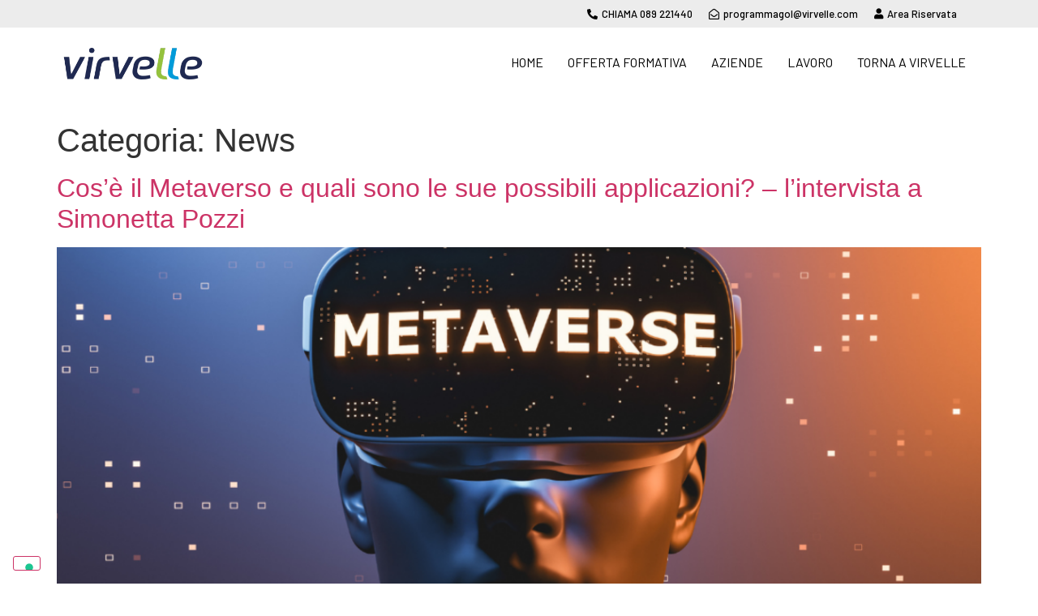

--- FILE ---
content_type: text/html; charset=UTF-8
request_url: https://gol.virvelle.com/category/news/
body_size: 20635
content:
<!doctype html>
<html lang="it-IT">
<head>
	<meta charset="UTF-8">
	<meta name="viewport" content="width=device-width, initial-scale=1">
	<link rel="profile" href="https://gmpg.org/xfn/11">
	<meta name='robots' content='index, follow, max-image-preview:large, max-snippet:-1, max-video-preview:-1' />

	<!-- This site is optimized with the Yoast SEO plugin v25.0 - https://yoast.com/wordpress/plugins/seo/ -->
	<title>News Archivi - Gol Virvelle</title>
	<link rel="canonical" href="https://gol.virvelle.com/category/news/" />
	<link rel="next" href="https://gol.virvelle.com/category/news/page/2/" />
	<meta property="og:locale" content="it_IT" />
	<meta property="og:type" content="article" />
	<meta property="og:title" content="News Archivi - Gol Virvelle" />
	<meta property="og:url" content="https://gol.virvelle.com/category/news/" />
	<meta property="og:site_name" content="Gol Virvelle" />
	<meta name="twitter:card" content="summary_large_image" />
	<script type="application/ld+json" class="yoast-schema-graph">{"@context":"https://schema.org","@graph":[{"@type":"CollectionPage","@id":"https://gol.virvelle.com/category/news/","url":"https://gol.virvelle.com/category/news/","name":"News Archivi - Gol Virvelle","isPartOf":{"@id":"https://gol.virvelle.com/#website"},"primaryImageOfPage":{"@id":"https://gol.virvelle.com/category/news/#primaryimage"},"image":{"@id":"https://gol.virvelle.com/category/news/#primaryimage"},"thumbnailUrl":"https://gol.virvelle.com/wp-content/uploads/2022/09/Academy-PIS-5-1.png","breadcrumb":{"@id":"https://gol.virvelle.com/category/news/#breadcrumb"},"inLanguage":"it-IT"},{"@type":"ImageObject","inLanguage":"it-IT","@id":"https://gol.virvelle.com/category/news/#primaryimage","url":"https://gol.virvelle.com/wp-content/uploads/2022/09/Academy-PIS-5-1.png","contentUrl":"https://gol.virvelle.com/wp-content/uploads/2022/09/Academy-PIS-5-1.png","width":1080,"height":1080,"caption":"Corso Metaverso | Palazzo Innovazione School"},{"@type":"BreadcrumbList","@id":"https://gol.virvelle.com/category/news/#breadcrumb","itemListElement":[{"@type":"ListItem","position":1,"name":"Home","item":"https://gol.virvelle.com/"},{"@type":"ListItem","position":2,"name":"News"}]},{"@type":"WebSite","@id":"https://gol.virvelle.com/#website","url":"https://gol.virvelle.com/","name":"Gol Virvelle","description":"","publisher":{"@id":"https://gol.virvelle.com/#organization"},"potentialAction":[{"@type":"SearchAction","target":{"@type":"EntryPoint","urlTemplate":"https://gol.virvelle.com/?s={search_term_string}"},"query-input":{"@type":"PropertyValueSpecification","valueRequired":true,"valueName":"search_term_string"}}],"inLanguage":"it-IT"},{"@type":"Organization","@id":"https://gol.virvelle.com/#organization","name":"Gol Virvelle","url":"https://gol.virvelle.com/","logo":{"@type":"ImageObject","inLanguage":"it-IT","@id":"https://gol.virvelle.com/#/schema/logo/image/","url":"https://gol.virvelle.com/wp-content/uploads/2022/04/Progetto-senza-titolo-20.png","contentUrl":"https://gol.virvelle.com/wp-content/uploads/2022/04/Progetto-senza-titolo-20.png","width":350,"height":100,"caption":"Gol Virvelle"},"image":{"@id":"https://gol.virvelle.com/#/schema/logo/image/"}}]}</script>
	<!-- / Yoast SEO plugin. -->


<link rel='dns-prefetch' href='//cdn.iubenda.com' />
<link rel='dns-prefetch' href='//cdnjs.cloudflare.com' />
<link rel='dns-prefetch' href='//www.googletagmanager.com' />
<link rel="alternate" type="application/rss+xml" title="Gol Virvelle &raquo; Feed" href="https://gol.virvelle.com/feed/" />
<link rel="alternate" type="application/rss+xml" title="Gol Virvelle &raquo; Feed dei commenti" href="https://gol.virvelle.com/comments/feed/" />
<link rel="alternate" type="application/rss+xml" title="Gol Virvelle &raquo; News Feed della categoria" href="https://gol.virvelle.com/category/news/feed/" />
<style id='wp-img-auto-sizes-contain-inline-css'>
img:is([sizes=auto i],[sizes^="auto," i]){contain-intrinsic-size:3000px 1500px}
/*# sourceURL=wp-img-auto-sizes-contain-inline-css */
</style>
<style id='wp-emoji-styles-inline-css'>

	img.wp-smiley, img.emoji {
		display: inline !important;
		border: none !important;
		box-shadow: none !important;
		height: 1em !important;
		width: 1em !important;
		margin: 0 0.07em !important;
		vertical-align: -0.1em !important;
		background: none !important;
		padding: 0 !important;
	}
/*# sourceURL=wp-emoji-styles-inline-css */
</style>
<link rel='stylesheet' id='wp-block-library-css' href='https://gol.virvelle.com/wp-includes/css/dist/block-library/style.min.css?ver=6.9' media='all' />
<style id='wp-block-heading-inline-css'>
h1:where(.wp-block-heading).has-background,h2:where(.wp-block-heading).has-background,h3:where(.wp-block-heading).has-background,h4:where(.wp-block-heading).has-background,h5:where(.wp-block-heading).has-background,h6:where(.wp-block-heading).has-background{padding:1.25em 2.375em}h1.has-text-align-left[style*=writing-mode]:where([style*=vertical-lr]),h1.has-text-align-right[style*=writing-mode]:where([style*=vertical-rl]),h2.has-text-align-left[style*=writing-mode]:where([style*=vertical-lr]),h2.has-text-align-right[style*=writing-mode]:where([style*=vertical-rl]),h3.has-text-align-left[style*=writing-mode]:where([style*=vertical-lr]),h3.has-text-align-right[style*=writing-mode]:where([style*=vertical-rl]),h4.has-text-align-left[style*=writing-mode]:where([style*=vertical-lr]),h4.has-text-align-right[style*=writing-mode]:where([style*=vertical-rl]),h5.has-text-align-left[style*=writing-mode]:where([style*=vertical-lr]),h5.has-text-align-right[style*=writing-mode]:where([style*=vertical-rl]),h6.has-text-align-left[style*=writing-mode]:where([style*=vertical-lr]),h6.has-text-align-right[style*=writing-mode]:where([style*=vertical-rl]){rotate:180deg}
/*# sourceURL=https://gol.virvelle.com/wp-includes/blocks/heading/style.min.css */
</style>
<style id='wp-block-list-inline-css'>
ol,ul{box-sizing:border-box}:root :where(.wp-block-list.has-background){padding:1.25em 2.375em}
/*# sourceURL=https://gol.virvelle.com/wp-includes/blocks/list/style.min.css */
</style>
<style id='wp-block-media-text-inline-css'>
.wp-block-media-text{box-sizing:border-box;
  /*!rtl:begin:ignore*/direction:ltr;
  /*!rtl:end:ignore*/display:grid;grid-template-columns:50% 1fr;grid-template-rows:auto}.wp-block-media-text.has-media-on-the-right{grid-template-columns:1fr 50%}.wp-block-media-text.is-vertically-aligned-top>.wp-block-media-text__content,.wp-block-media-text.is-vertically-aligned-top>.wp-block-media-text__media{align-self:start}.wp-block-media-text.is-vertically-aligned-center>.wp-block-media-text__content,.wp-block-media-text.is-vertically-aligned-center>.wp-block-media-text__media,.wp-block-media-text>.wp-block-media-text__content,.wp-block-media-text>.wp-block-media-text__media{align-self:center}.wp-block-media-text.is-vertically-aligned-bottom>.wp-block-media-text__content,.wp-block-media-text.is-vertically-aligned-bottom>.wp-block-media-text__media{align-self:end}.wp-block-media-text>.wp-block-media-text__media{
  /*!rtl:begin:ignore*/grid-column:1;grid-row:1;
  /*!rtl:end:ignore*/margin:0}.wp-block-media-text>.wp-block-media-text__content{direction:ltr;
  /*!rtl:begin:ignore*/grid-column:2;grid-row:1;
  /*!rtl:end:ignore*/padding:0 8%;word-break:break-word}.wp-block-media-text.has-media-on-the-right>.wp-block-media-text__media{
  /*!rtl:begin:ignore*/grid-column:2;grid-row:1
  /*!rtl:end:ignore*/}.wp-block-media-text.has-media-on-the-right>.wp-block-media-text__content{
  /*!rtl:begin:ignore*/grid-column:1;grid-row:1
  /*!rtl:end:ignore*/}.wp-block-media-text__media a{display:block}.wp-block-media-text__media img,.wp-block-media-text__media video{height:auto;max-width:unset;vertical-align:middle;width:100%}.wp-block-media-text.is-image-fill>.wp-block-media-text__media{background-size:cover;height:100%;min-height:250px}.wp-block-media-text.is-image-fill>.wp-block-media-text__media>a{display:block;height:100%}.wp-block-media-text.is-image-fill>.wp-block-media-text__media img{height:1px;margin:-1px;overflow:hidden;padding:0;position:absolute;width:1px;clip:rect(0,0,0,0);border:0}.wp-block-media-text.is-image-fill-element>.wp-block-media-text__media{height:100%;min-height:250px}.wp-block-media-text.is-image-fill-element>.wp-block-media-text__media>a{display:block;height:100%}.wp-block-media-text.is-image-fill-element>.wp-block-media-text__media img{height:100%;object-fit:cover;width:100%}@media (max-width:600px){.wp-block-media-text.is-stacked-on-mobile{grid-template-columns:100%!important}.wp-block-media-text.is-stacked-on-mobile>.wp-block-media-text__media{grid-column:1;grid-row:1}.wp-block-media-text.is-stacked-on-mobile>.wp-block-media-text__content{grid-column:1;grid-row:2}}
/*# sourceURL=https://gol.virvelle.com/wp-includes/blocks/media-text/style.min.css */
</style>
<style id='wp-block-paragraph-inline-css'>
.is-small-text{font-size:.875em}.is-regular-text{font-size:1em}.is-large-text{font-size:2.25em}.is-larger-text{font-size:3em}.has-drop-cap:not(:focus):first-letter{float:left;font-size:8.4em;font-style:normal;font-weight:100;line-height:.68;margin:.05em .1em 0 0;text-transform:uppercase}body.rtl .has-drop-cap:not(:focus):first-letter{float:none;margin-left:.1em}p.has-drop-cap.has-background{overflow:hidden}:root :where(p.has-background){padding:1.25em 2.375em}:where(p.has-text-color:not(.has-link-color)) a{color:inherit}p.has-text-align-left[style*="writing-mode:vertical-lr"],p.has-text-align-right[style*="writing-mode:vertical-rl"]{rotate:180deg}
/*# sourceURL=https://gol.virvelle.com/wp-includes/blocks/paragraph/style.min.css */
</style>
<style id='wp-block-quote-inline-css'>
.wp-block-quote{box-sizing:border-box;overflow-wrap:break-word}.wp-block-quote.is-large:where(:not(.is-style-plain)),.wp-block-quote.is-style-large:where(:not(.is-style-plain)){margin-bottom:1em;padding:0 1em}.wp-block-quote.is-large:where(:not(.is-style-plain)) p,.wp-block-quote.is-style-large:where(:not(.is-style-plain)) p{font-size:1.5em;font-style:italic;line-height:1.6}.wp-block-quote.is-large:where(:not(.is-style-plain)) cite,.wp-block-quote.is-large:where(:not(.is-style-plain)) footer,.wp-block-quote.is-style-large:where(:not(.is-style-plain)) cite,.wp-block-quote.is-style-large:where(:not(.is-style-plain)) footer{font-size:1.125em;text-align:right}.wp-block-quote>cite{display:block}
/*# sourceURL=https://gol.virvelle.com/wp-includes/blocks/quote/style.min.css */
</style>
<style id='global-styles-inline-css'>
:root{--wp--preset--aspect-ratio--square: 1;--wp--preset--aspect-ratio--4-3: 4/3;--wp--preset--aspect-ratio--3-4: 3/4;--wp--preset--aspect-ratio--3-2: 3/2;--wp--preset--aspect-ratio--2-3: 2/3;--wp--preset--aspect-ratio--16-9: 16/9;--wp--preset--aspect-ratio--9-16: 9/16;--wp--preset--color--black: #000000;--wp--preset--color--cyan-bluish-gray: #abb8c3;--wp--preset--color--white: #ffffff;--wp--preset--color--pale-pink: #f78da7;--wp--preset--color--vivid-red: #cf2e2e;--wp--preset--color--luminous-vivid-orange: #ff6900;--wp--preset--color--luminous-vivid-amber: #fcb900;--wp--preset--color--light-green-cyan: #7bdcb5;--wp--preset--color--vivid-green-cyan: #00d084;--wp--preset--color--pale-cyan-blue: #8ed1fc;--wp--preset--color--vivid-cyan-blue: #0693e3;--wp--preset--color--vivid-purple: #9b51e0;--wp--preset--gradient--vivid-cyan-blue-to-vivid-purple: linear-gradient(135deg,rgb(6,147,227) 0%,rgb(155,81,224) 100%);--wp--preset--gradient--light-green-cyan-to-vivid-green-cyan: linear-gradient(135deg,rgb(122,220,180) 0%,rgb(0,208,130) 100%);--wp--preset--gradient--luminous-vivid-amber-to-luminous-vivid-orange: linear-gradient(135deg,rgb(252,185,0) 0%,rgb(255,105,0) 100%);--wp--preset--gradient--luminous-vivid-orange-to-vivid-red: linear-gradient(135deg,rgb(255,105,0) 0%,rgb(207,46,46) 100%);--wp--preset--gradient--very-light-gray-to-cyan-bluish-gray: linear-gradient(135deg,rgb(238,238,238) 0%,rgb(169,184,195) 100%);--wp--preset--gradient--cool-to-warm-spectrum: linear-gradient(135deg,rgb(74,234,220) 0%,rgb(151,120,209) 20%,rgb(207,42,186) 40%,rgb(238,44,130) 60%,rgb(251,105,98) 80%,rgb(254,248,76) 100%);--wp--preset--gradient--blush-light-purple: linear-gradient(135deg,rgb(255,206,236) 0%,rgb(152,150,240) 100%);--wp--preset--gradient--blush-bordeaux: linear-gradient(135deg,rgb(254,205,165) 0%,rgb(254,45,45) 50%,rgb(107,0,62) 100%);--wp--preset--gradient--luminous-dusk: linear-gradient(135deg,rgb(255,203,112) 0%,rgb(199,81,192) 50%,rgb(65,88,208) 100%);--wp--preset--gradient--pale-ocean: linear-gradient(135deg,rgb(255,245,203) 0%,rgb(182,227,212) 50%,rgb(51,167,181) 100%);--wp--preset--gradient--electric-grass: linear-gradient(135deg,rgb(202,248,128) 0%,rgb(113,206,126) 100%);--wp--preset--gradient--midnight: linear-gradient(135deg,rgb(2,3,129) 0%,rgb(40,116,252) 100%);--wp--preset--font-size--small: 13px;--wp--preset--font-size--medium: 20px;--wp--preset--font-size--large: 36px;--wp--preset--font-size--x-large: 42px;--wp--preset--spacing--20: 0.44rem;--wp--preset--spacing--30: 0.67rem;--wp--preset--spacing--40: 1rem;--wp--preset--spacing--50: 1.5rem;--wp--preset--spacing--60: 2.25rem;--wp--preset--spacing--70: 3.38rem;--wp--preset--spacing--80: 5.06rem;--wp--preset--shadow--natural: 6px 6px 9px rgba(0, 0, 0, 0.2);--wp--preset--shadow--deep: 12px 12px 50px rgba(0, 0, 0, 0.4);--wp--preset--shadow--sharp: 6px 6px 0px rgba(0, 0, 0, 0.2);--wp--preset--shadow--outlined: 6px 6px 0px -3px rgb(255, 255, 255), 6px 6px rgb(0, 0, 0);--wp--preset--shadow--crisp: 6px 6px 0px rgb(0, 0, 0);}:where(.is-layout-flex){gap: 0.5em;}:where(.is-layout-grid){gap: 0.5em;}body .is-layout-flex{display: flex;}.is-layout-flex{flex-wrap: wrap;align-items: center;}.is-layout-flex > :is(*, div){margin: 0;}body .is-layout-grid{display: grid;}.is-layout-grid > :is(*, div){margin: 0;}:where(.wp-block-columns.is-layout-flex){gap: 2em;}:where(.wp-block-columns.is-layout-grid){gap: 2em;}:where(.wp-block-post-template.is-layout-flex){gap: 1.25em;}:where(.wp-block-post-template.is-layout-grid){gap: 1.25em;}.has-black-color{color: var(--wp--preset--color--black) !important;}.has-cyan-bluish-gray-color{color: var(--wp--preset--color--cyan-bluish-gray) !important;}.has-white-color{color: var(--wp--preset--color--white) !important;}.has-pale-pink-color{color: var(--wp--preset--color--pale-pink) !important;}.has-vivid-red-color{color: var(--wp--preset--color--vivid-red) !important;}.has-luminous-vivid-orange-color{color: var(--wp--preset--color--luminous-vivid-orange) !important;}.has-luminous-vivid-amber-color{color: var(--wp--preset--color--luminous-vivid-amber) !important;}.has-light-green-cyan-color{color: var(--wp--preset--color--light-green-cyan) !important;}.has-vivid-green-cyan-color{color: var(--wp--preset--color--vivid-green-cyan) !important;}.has-pale-cyan-blue-color{color: var(--wp--preset--color--pale-cyan-blue) !important;}.has-vivid-cyan-blue-color{color: var(--wp--preset--color--vivid-cyan-blue) !important;}.has-vivid-purple-color{color: var(--wp--preset--color--vivid-purple) !important;}.has-black-background-color{background-color: var(--wp--preset--color--black) !important;}.has-cyan-bluish-gray-background-color{background-color: var(--wp--preset--color--cyan-bluish-gray) !important;}.has-white-background-color{background-color: var(--wp--preset--color--white) !important;}.has-pale-pink-background-color{background-color: var(--wp--preset--color--pale-pink) !important;}.has-vivid-red-background-color{background-color: var(--wp--preset--color--vivid-red) !important;}.has-luminous-vivid-orange-background-color{background-color: var(--wp--preset--color--luminous-vivid-orange) !important;}.has-luminous-vivid-amber-background-color{background-color: var(--wp--preset--color--luminous-vivid-amber) !important;}.has-light-green-cyan-background-color{background-color: var(--wp--preset--color--light-green-cyan) !important;}.has-vivid-green-cyan-background-color{background-color: var(--wp--preset--color--vivid-green-cyan) !important;}.has-pale-cyan-blue-background-color{background-color: var(--wp--preset--color--pale-cyan-blue) !important;}.has-vivid-cyan-blue-background-color{background-color: var(--wp--preset--color--vivid-cyan-blue) !important;}.has-vivid-purple-background-color{background-color: var(--wp--preset--color--vivid-purple) !important;}.has-black-border-color{border-color: var(--wp--preset--color--black) !important;}.has-cyan-bluish-gray-border-color{border-color: var(--wp--preset--color--cyan-bluish-gray) !important;}.has-white-border-color{border-color: var(--wp--preset--color--white) !important;}.has-pale-pink-border-color{border-color: var(--wp--preset--color--pale-pink) !important;}.has-vivid-red-border-color{border-color: var(--wp--preset--color--vivid-red) !important;}.has-luminous-vivid-orange-border-color{border-color: var(--wp--preset--color--luminous-vivid-orange) !important;}.has-luminous-vivid-amber-border-color{border-color: var(--wp--preset--color--luminous-vivid-amber) !important;}.has-light-green-cyan-border-color{border-color: var(--wp--preset--color--light-green-cyan) !important;}.has-vivid-green-cyan-border-color{border-color: var(--wp--preset--color--vivid-green-cyan) !important;}.has-pale-cyan-blue-border-color{border-color: var(--wp--preset--color--pale-cyan-blue) !important;}.has-vivid-cyan-blue-border-color{border-color: var(--wp--preset--color--vivid-cyan-blue) !important;}.has-vivid-purple-border-color{border-color: var(--wp--preset--color--vivid-purple) !important;}.has-vivid-cyan-blue-to-vivid-purple-gradient-background{background: var(--wp--preset--gradient--vivid-cyan-blue-to-vivid-purple) !important;}.has-light-green-cyan-to-vivid-green-cyan-gradient-background{background: var(--wp--preset--gradient--light-green-cyan-to-vivid-green-cyan) !important;}.has-luminous-vivid-amber-to-luminous-vivid-orange-gradient-background{background: var(--wp--preset--gradient--luminous-vivid-amber-to-luminous-vivid-orange) !important;}.has-luminous-vivid-orange-to-vivid-red-gradient-background{background: var(--wp--preset--gradient--luminous-vivid-orange-to-vivid-red) !important;}.has-very-light-gray-to-cyan-bluish-gray-gradient-background{background: var(--wp--preset--gradient--very-light-gray-to-cyan-bluish-gray) !important;}.has-cool-to-warm-spectrum-gradient-background{background: var(--wp--preset--gradient--cool-to-warm-spectrum) !important;}.has-blush-light-purple-gradient-background{background: var(--wp--preset--gradient--blush-light-purple) !important;}.has-blush-bordeaux-gradient-background{background: var(--wp--preset--gradient--blush-bordeaux) !important;}.has-luminous-dusk-gradient-background{background: var(--wp--preset--gradient--luminous-dusk) !important;}.has-pale-ocean-gradient-background{background: var(--wp--preset--gradient--pale-ocean) !important;}.has-electric-grass-gradient-background{background: var(--wp--preset--gradient--electric-grass) !important;}.has-midnight-gradient-background{background: var(--wp--preset--gradient--midnight) !important;}.has-small-font-size{font-size: var(--wp--preset--font-size--small) !important;}.has-medium-font-size{font-size: var(--wp--preset--font-size--medium) !important;}.has-large-font-size{font-size: var(--wp--preset--font-size--large) !important;}.has-x-large-font-size{font-size: var(--wp--preset--font-size--x-large) !important;}
/*# sourceURL=global-styles-inline-css */
</style>

<style id='classic-theme-styles-inline-css'>
/*! This file is auto-generated */
.wp-block-button__link{color:#fff;background-color:#32373c;border-radius:9999px;box-shadow:none;text-decoration:none;padding:calc(.667em + 2px) calc(1.333em + 2px);font-size:1.125em}.wp-block-file__button{background:#32373c;color:#fff;text-decoration:none}
/*# sourceURL=/wp-includes/css/classic-themes.min.css */
</style>
<link rel='stylesheet' id='contact-form-7-css' href='https://gol.virvelle.com/wp-content/plugins/contact-form-7/includes/css/styles.css?ver=6.0.6' media='all' />
<link rel='stylesheet' id='owlcarousel-style-css' href='https://cdnjs.cloudflare.com/ajax/libs/OwlCarousel2/2.3.4/assets/owl.carousel.min.css?ver=6.9' media='all' />
<link rel='stylesheet' id='awsm-jobs-general-css' href='https://gol.virvelle.com/wp-content/plugins/wp-job-openings/assets/css/general.min.css?ver=3.4.3' media='all' />
<link rel='stylesheet' id='awsm-jobs-style-css' href='https://gol.virvelle.com/wp-content/plugins/wp-job-openings/assets/css/style.min.css?ver=3.4.3' media='all' />
<link rel='stylesheet' id='hello-elementor-css' href='https://gol.virvelle.com/wp-content/themes/hello-elementor/style.min.css?ver=2.7.1' media='all' />
<link rel='stylesheet' id='hello-elementor-theme-style-css' href='https://gol.virvelle.com/wp-content/themes/hello-elementor/theme.min.css?ver=2.7.1' media='all' />
<link rel='stylesheet' id='elementor-frontend-css' href='https://gol.virvelle.com/wp-content/plugins/elementor/assets/css/frontend-lite.min.css?ver=3.19.3' media='all' />
<link rel='stylesheet' id='elementor-post-7-css' href='https://gol.virvelle.com/wp-content/uploads/elementor/css/post-7.css?ver=1740739029' media='all' />
<link rel='stylesheet' id='elementor-icons-css' href='https://gol.virvelle.com/wp-content/plugins/elementor/assets/lib/eicons/css/elementor-icons.min.css?ver=5.29.0' media='all' />
<link rel='stylesheet' id='swiper-css' href='https://gol.virvelle.com/wp-content/plugins/elementor/assets/lib/swiper/css/swiper.min.css?ver=5.3.6' media='all' />
<link rel='stylesheet' id='elementor-pro-css' href='https://gol.virvelle.com/wp-content/plugins/elementor-pro/assets/css/frontend-lite.min.css?ver=3.12.3' media='all' />
<link rel='stylesheet' id='elementor-global-css' href='https://gol.virvelle.com/wp-content/uploads/elementor/css/global.css?ver=1740739029' media='all' />
<link rel='stylesheet' id='elementor-post-314-css' href='https://gol.virvelle.com/wp-content/uploads/elementor/css/post-314.css?ver=1740739114' media='all' />
<link rel='stylesheet' id='elementor-post-336-css' href='https://gol.virvelle.com/wp-content/uploads/elementor/css/post-336.css?ver=1753281036' media='all' />
<link rel='stylesheet' id='elementor-post-6177-css' href='https://gol.virvelle.com/wp-content/uploads/elementor/css/post-6177.css?ver=1740739030' media='all' />
<link rel='stylesheet' id='elementor-post-6173-css' href='https://gol.virvelle.com/wp-content/uploads/elementor/css/post-6173.css?ver=1740739030' media='all' />
<link rel='stylesheet' id='elementor-post-846-css' href='https://gol.virvelle.com/wp-content/uploads/elementor/css/post-846.css?ver=1740739030' media='all' />
<link rel='stylesheet' id='google-fonts-1-css' href='https://fonts.googleapis.com/css?family=Barlow+Condensed%3A100%2C100italic%2C200%2C200italic%2C300%2C300italic%2C400%2C400italic%2C500%2C500italic%2C600%2C600italic%2C700%2C700italic%2C800%2C800italic%2C900%2C900italic%7CBarlow%3A100%2C100italic%2C200%2C200italic%2C300%2C300italic%2C400%2C400italic%2C500%2C500italic%2C600%2C600italic%2C700%2C700italic%2C800%2C800italic%2C900%2C900italic&#038;display=auto&#038;ver=6.9' media='all' />
<link rel='stylesheet' id='elementor-icons-shared-0-css' href='https://gol.virvelle.com/wp-content/plugins/elementor/assets/lib/font-awesome/css/fontawesome.min.css?ver=5.15.3' media='all' />
<link rel='stylesheet' id='elementor-icons-fa-solid-css' href='https://gol.virvelle.com/wp-content/plugins/elementor/assets/lib/font-awesome/css/solid.min.css?ver=5.15.3' media='all' />
<link rel='stylesheet' id='elementor-icons-fa-regular-css' href='https://gol.virvelle.com/wp-content/plugins/elementor/assets/lib/font-awesome/css/regular.min.css?ver=5.15.3' media='all' />
<link rel='stylesheet' id='elementor-icons-fa-brands-css' href='https://gol.virvelle.com/wp-content/plugins/elementor/assets/lib/font-awesome/css/brands.min.css?ver=5.15.3' media='all' />
<link rel="preconnect" href="https://fonts.gstatic.com/" crossorigin>
<script  type="text/javascript" class=" _iub_cs_skip" id="iubenda-head-inline-scripts-0">
var _iub = _iub || [];
_iub.csConfiguration = {"ccpaAcknowledgeOnDisplay":true,"ccpaApplies":true,"consentOnContinuedBrowsing":false,"enableCcpa":true,"floatingPreferencesButtonDisplay":"bottom-left","invalidateConsentWithoutLog":true,"perPurposeConsent":true,"siteId":2634401,"whitelabel":false,"cookiePolicyId":70522598,"lang":"it", "banner":{ "acceptButtonDisplay":true,"closeButtonDisplay":false,"customizeButtonDisplay":true,"explicitWithdrawal":true,"listPurposes":true,"position":"float-top-center","rejectButtonDisplay":true }};

//# sourceURL=iubenda-head-inline-scripts-0
</script>
<script  type="text/javascript" class=" _iub_cs_skip" src="//cdn.iubenda.com/cs/ccpa/stub.js?ver=3.12.2" id="iubenda-head-scripts-0-js"></script>
<script  type="text/javascript" charset="UTF-8" async="" class=" _iub_cs_skip" src="//cdn.iubenda.com/cs/iubenda_cs.js?ver=3.12.2" id="iubenda-head-scripts-1-js"></script>
<script src="https://gol.virvelle.com/wp-includes/js/jquery/jquery.min.js?ver=3.7.1" id="jquery-core-js"></script>
<script src="https://gol.virvelle.com/wp-includes/js/jquery/jquery-migrate.min.js?ver=3.4.1" id="jquery-migrate-js"></script>

<!-- Snippet del tag Google (gtag.js) aggiunto da Site Kit -->

<!-- Snippet Google Analytics aggiunto da Site Kit -->
<script src="https://www.googletagmanager.com/gtag/js?id=G-1KB4DQK6QE" id="google_gtagjs-js" async></script>
<script id="google_gtagjs-js-after">
window.dataLayer = window.dataLayer || [];function gtag(){dataLayer.push(arguments);}
gtag("set","linker",{"domains":["gol.virvelle.com"]});
gtag("js", new Date());
gtag("set", "developer_id.dZTNiMT", true);
gtag("config", "G-1KB4DQK6QE");
//# sourceURL=google_gtagjs-js-after
</script>

<!-- Snippet del tag Google (gtag.js) finale aggiunto da Site Kit -->
<link rel="https://api.w.org/" href="https://gol.virvelle.com/wp-json/" /><link rel="alternate" title="JSON" type="application/json" href="https://gol.virvelle.com/wp-json/wp/v2/categories/109" /><link rel="EditURI" type="application/rsd+xml" title="RSD" href="https://gol.virvelle.com/xmlrpc.php?rsd" />
<meta name="generator" content="WordPress 6.9" />
<!-- start Simple Custom CSS and JS -->
<script>
jQuery(document).ready(function( $ ){
	jQuery(document).on("click", ".open_chat a", function(e){
		e.preventDefault();
		smartsupp('chat:open');
	});
});

jQuery(document).ready(function($) {
var delay = 250; setTimeout(function() {
$('.elementor-tab-title').removeClass('elementor-active'); $('.elementor-tab-content').css('display', 'none'); }, delay);
});</script>
<!-- end Simple Custom CSS and JS -->
<!-- start Simple Custom CSS and JS -->
<style>
#faculty_slider figure:hover img{ 
  transform: scale(1.1); /* (150% zoom - Note: if the zoom is too large, it will go outside of the viewport) */
}

.footer_links a{
	color:#FFF;
	display: block;
	font-size: 12px;
}

.headermenu .elementor-nav-menu li {
    padding: 0 15px;
}
.headermenu .elementor-nav-menu .elementor-item:after {
    width: 25px;
    border-radius: 10px;
}
li.prenota_ora {
    background: #E8308A;
	border-radius: 27px;
}
li.prenota_ora a{
    color: #FFF !important;
}
.headermenu .elementor-nav-menu .fucsia a:after{
	background-color:#E8308A!important;
}
.headermenu .elementor-nav-menu .viola a:after{
	background-color:#79348B!important;
}
.headermenu .elementor-nav-menu .verde a:after{
	background-color:#AAC918!important;
}
.headermenu .elementor-nav-menu .giallo a:after{
	background-color:#F6A000!important;
}
.headermenu .elementor-nav-menu .arancione a:after{
	background-color:#EB6508!important;
}
.headermenu .elementor-nav-menu .celeste a:after{
	background-color:#00ABE3!important;
}
.headermenu .elementor-nav-menu .viola2 a:after{
	background-color:#482C7F!important;
}
.headermenu .elementor-nav-menu .blu a:after{
	background-color:#2071B7!important;
}
.color_green{
	color:#AAC918;
}
.color_violet{
	color:#79348B;
}
.color_orange{
	color:#EB6508;
}
.no_padding li a, .no_padding a  {
    padding-left: 0!important;
}

.footer-posts .elementor-posts article .elementor-post__text h3 a:hover {
    color: #ffffff!important;
}

.under_block{
	background-repeat: no-repeat;
    background-size: contain;
    width: 45px;
    height: 10px;
    display: block;
	
}

.block_radius_gray {
    background-color: #4A4A4A;
    border-radius: 10px;
}


.under_v {
    background-image: url(https://gol.virvelle.com/wp-content/uploads/2022/04/under_v.svg);
}
.under_g {
    background-image: url(https://gol.virvelle.com/wp-content/uploads/2022/04/under_g.svg);
}
.under_gr {
    background-image: url(https://gol.virvelle.com/wp-content/uploads/2022/04/under_gr.svg);
}
.under_f {
    background-image: url(https://gol.virvelle.com/wp-content/uploads/2022/04/under_f.svg);
}
.under_o {
    background-image: url(https://gol.virvelle.com/wp-content/uploads/2022/04/under_o.svg);
}
.under_b {
    background-image: url(https://gol.virvelle.com/wp-content/uploads/2022/04/under_b.svg);
}
.under_w {
    background-image: url(https://gol.virvelle.com/wp-content/uploads/2022/04/under_w.svg);
}
.arrow_anim svg{
	transition-duration: 200ms;
}
.arrow_anim:hover svg{
	transform: rotate(45deg);
	margin-left: -20px;
}

.arrow_anim .elementor-button-text{
	transition-duration: 200ms;
}
.arrow_anim:hover .elementor-button-text{
		padding-left:10px;
	    margin-right: -10px;
}


#form-corsi .col-6,
#form-contatti .col-6,
#form-social-floor .col-6,
#form-coworking .col-6 {
	width:48%;
	padding: 2%;
	float:left;
}
#form-corsi .col-12,
#form-contatti .col-12,
#form-social-floor .col-12,
#form-coworking .col-12 {
	width:96%;
	padding: 2%;
	
}

#form-coworking select {
    color: #FFF;
    padding: 10px;
    margin-top: 15px;
    margin-bottom: 30px;
    float: left;
}
#form-coworking select{
    -webkit-appearance: none;
    -moz-appearance: none;
    appearance: none;
    padding: 10px;
}
#form-corsi input, #form-corsi textarea, #form-corsi select,
#form-coworking input, #form-coworking textarea, #form-coworking select,
#form-social-floor input, #form-social-floor textarea{
	border: 1px solid #FFF;
	background: transparent;
	
}

#form-contatti input, #form-contatti textarea {
	border: 1px solid #C1C1C1;
	background: transparent;
	
}
#form-contatti .wpcf7-submit{
	background: #2071B7;
	border-radius: 50px;
	color: #FFF;
	padding: 10px 50px;
	text-transform: uppercase;
}
#form-social-floor .wpcf7-submit{
	background: #FFF;
	border-radius: 50px;
	color: #EB6508;
	padding: 10px 50px;
	text-transform: uppercase;
}
#form-corsi .wpcf7-submit{
	background: #FFF;
	border-radius: 50px;
	color: #AAC918;
	padding: 10px 50px;
	text-transform: uppercase;
}
#form-coworking .wpcf7-submit{
	background: #FFF;
	border-radius: 50px;
	color: #79348B;
	padding: 10px 50px;
	text-transform: uppercase;
}

#form-coworking select option {
    background: #511063;
}

.text-white{
	color:#FFF;
}

.placeholder-white ::placeholder { /* Chrome, Firefox, Opera, Safari 10.1+ */
  color: #FFF;
  opacity: 1; /* Firefox */
}

.placeholder-white :-ms-input-placeholder { /* Internet Explorer 10-11 */
  color: #FFF;
}

.placeholder-white ::-ms-input-placeholder { /* Microsoft Edge */
  color: #FFF;
}

.info_corso {
    min-height: 10px;
    color: #FFF;
    font-size: 16px;
    float: left;
    width: 100%;
    display: block;
}
.info_corso div{
	width:50%;
	float:left;
	padding-bottom: 6px;
}
.info_corso div span{
	display:block;
	font-weight: bold;
}


@media only screen and (max-width: 600px) {
  .colonna-dx-corso .elementor-widget-wrap {
    padding: 10px!important;
  }	
}

</style>
<!-- end Simple Custom CSS and JS -->
<meta name="generator" content="Site Kit by Google 1.152.1" /><meta name="et-api-version" content="v1"><meta name="et-api-origin" content="https://gol.virvelle.com"><link rel="https://theeventscalendar.com/" href="https://gol.virvelle.com/wp-json/tribe/tickets/v1/" /><meta name="generator" content="Elementor 3.19.3; features: e_optimized_assets_loading, e_optimized_css_loading, additional_custom_breakpoints, block_editor_assets_optimize, e_image_loading_optimization; settings: css_print_method-external, google_font-enabled, font_display-auto">

<!-- Meta Pixel Code -->
<script type='text/javascript'>
!function(f,b,e,v,n,t,s){if(f.fbq)return;n=f.fbq=function(){n.callMethod?
n.callMethod.apply(n,arguments):n.queue.push(arguments)};if(!f._fbq)f._fbq=n;
n.push=n;n.loaded=!0;n.version='2.0';n.queue=[];t=b.createElement(e);t.async=!0;
t.src=v;s=b.getElementsByTagName(e)[0];s.parentNode.insertBefore(t,s)}(window,
document,'script','https://connect.facebook.net/en_US/fbevents.js?v=next');
</script>
<!-- End Meta Pixel Code -->

      <script type='text/javascript'>
        var url = window.location.origin + '?ob=open-bridge';
        fbq('set', 'openbridge', '888551479989947', url);
      </script>
    <script type='text/javascript'>fbq('init', '888551479989947', {}, {
    "agent": "wordpress-6.9-3.0.16"
})</script><script type='text/javascript'>
    fbq('track', 'PageView', []);
  </script>
<!-- Meta Pixel Code -->
<noscript>
<img height="1" width="1" style="display:none" alt="fbpx"
src="https://www.facebook.com/tr?id=888551479989947&ev=PageView&noscript=1" />
</noscript>
<!-- End Meta Pixel Code -->
<link rel="icon" href="https://gol.virvelle.com/wp-content/uploads/2022/04/Progetto-senza-titolo-21-150x150.png" sizes="32x32" />
<link rel="icon" href="https://gol.virvelle.com/wp-content/uploads/2022/04/Progetto-senza-titolo-21-300x300.png" sizes="192x192" />
<link rel="apple-touch-icon" href="https://gol.virvelle.com/wp-content/uploads/2022/04/Progetto-senza-titolo-21-300x300.png" />
<meta name="msapplication-TileImage" content="https://gol.virvelle.com/wp-content/uploads/2022/04/Progetto-senza-titolo-21-300x300.png" />
<link rel='stylesheet' id='e-animations-css' href='https://gol.virvelle.com/wp-content/plugins/elementor/assets/lib/animations/animations.min.css?ver=3.19.3' media='all' />
</head>
<body class="archive category category-news category-109 wp-custom-logo wp-theme-hello-elementor tribe-no-js elementor-default elementor-kit-7 tribe-theme-hello-elementor">

<!-- start Simple Custom CSS and JS -->
<!-- end Simple Custom CSS and JS -->

<a class="skip-link screen-reader-text" href="#content">Vai al contenuto</a>

		<div data-elementor-type="header" data-elementor-id="314" class="elementor elementor-314 elementor-location-header">
					<div class="elementor-section-wrap">
								<section class="elementor-section elementor-top-section elementor-element elementor-element-7185f1c elementor-section-full_width elementor-section-height-default elementor-section-height-default" data-id="7185f1c" data-element_type="section" data-settings="{&quot;background_background&quot;:&quot;classic&quot;}">
						<div class="elementor-container elementor-column-gap-narrow">
					<div class="elementor-column elementor-col-100 elementor-top-column elementor-element elementor-element-a5d6d69" data-id="a5d6d69" data-element_type="column">
			<div class="elementor-widget-wrap elementor-element-populated">
						<div class="elementor-element elementor-element-2dd87a1 elementor-widget__width-auto elementor-widget elementor-widget-button" data-id="2dd87a1" data-element_type="widget" data-widget_type="button.default">
				<div class="elementor-widget-container">
					<div class="elementor-button-wrapper">
			<a class="elementor-button elementor-button-link elementor-size-xs" href="tel:+39089221440">
						<span class="elementor-button-content-wrapper">
						<span class="elementor-button-icon elementor-align-icon-left">
				<i aria-hidden="true" class="fas fa-phone-alt"></i>			</span>
						<span class="elementor-button-text">CHIAMA 089 221440</span>
		</span>
					</a>
		</div>
				</div>
				</div>
				<div class="elementor-element elementor-element-185d7b6 elementor-widget__width-auto elementor-widget elementor-widget-button" data-id="185d7b6" data-element_type="widget" data-widget_type="button.default">
				<div class="elementor-widget-container">
					<div class="elementor-button-wrapper">
			<a class="elementor-button elementor-button-link elementor-size-xs" href="mailto:programmagol@virvelle.com">
						<span class="elementor-button-content-wrapper">
						<span class="elementor-button-icon elementor-align-icon-left">
				<i aria-hidden="true" class="far fa-envelope-open"></i>			</span>
						<span class="elementor-button-text">programmagol@virvelle.com</span>
		</span>
					</a>
		</div>
				</div>
				</div>
				<div class="elementor-element elementor-element-5fa13a1 elementor-widget__width-auto elementor-widget elementor-widget-button" data-id="5fa13a1" data-element_type="widget" data-widget_type="button.default">
				<div class="elementor-widget-container">
					<div class="elementor-button-wrapper">
			<a class="elementor-button elementor-button-link elementor-size-xs" href="https://virvelle.eduplanweb.it/area-riservata/">
						<span class="elementor-button-content-wrapper">
						<span class="elementor-button-icon elementor-align-icon-left">
				<i aria-hidden="true" class="fas fa-user"></i>			</span>
						<span class="elementor-button-text">Area Riservata</span>
		</span>
					</a>
		</div>
				</div>
				</div>
					</div>
		</div>
					</div>
		</section>
				<section class="elementor-section elementor-top-section elementor-element elementor-element-3707892 elementor-section-full_width elementor-section-stretched elementor-section-content-top elementor-section-height-default elementor-section-height-default" data-id="3707892" data-element_type="section" data-settings="{&quot;stretch_section&quot;:&quot;section-stretched&quot;}">
						<div class="elementor-container elementor-column-gap-default">
					<div class="elementor-column elementor-col-33 elementor-top-column elementor-element elementor-element-43745b5" data-id="43745b5" data-element_type="column">
			<div class="elementor-widget-wrap elementor-element-populated">
						<div class="elementor-element elementor-element-1dae260 elementor-widget elementor-widget-theme-site-logo elementor-widget-image" data-id="1dae260" data-element_type="widget" data-widget_type="theme-site-logo.default">
				<div class="elementor-widget-container">
			<style>/*! elementor - v3.19.0 - 26-02-2024 */
.elementor-widget-image{text-align:center}.elementor-widget-image a{display:inline-block}.elementor-widget-image a img[src$=".svg"]{width:48px}.elementor-widget-image img{vertical-align:middle;display:inline-block}</style>					<div class="elementor-image">
								<a href="https://gol.virvelle.com">
			<img width="350" height="100" src="https://gol.virvelle.com/wp-content/uploads/2022/04/Progetto-senza-titolo-20.png" class="attachment-1536x1536 size-1536x1536 wp-image-6728" alt="" srcset="https://gol.virvelle.com/wp-content/uploads/2022/04/Progetto-senza-titolo-20.png 350w, https://gol.virvelle.com/wp-content/uploads/2022/04/Progetto-senza-titolo-20-300x86.png 300w" sizes="(max-width: 350px) 100vw, 350px" />				</a>
										</div>
						</div>
				</div>
					</div>
		</div>
				<div class="elementor-column elementor-col-66 elementor-top-column elementor-element elementor-element-f71d890" data-id="f71d890" data-element_type="column">
			<div class="elementor-widget-wrap elementor-element-populated">
						<div class="elementor-element elementor-element-4d47bdd elementor-nav-menu__align-right elementor-hidden-tablet elementor-hidden-mobile headermenu elementor-nav-menu--dropdown-tablet elementor-nav-menu__text-align-aside elementor-nav-menu--toggle elementor-nav-menu--burger elementor-widget elementor-widget-nav-menu" data-id="4d47bdd" data-element_type="widget" data-settings="{&quot;layout&quot;:&quot;horizontal&quot;,&quot;submenu_icon&quot;:{&quot;value&quot;:&quot;&lt;i class=\&quot;fas fa-caret-down\&quot;&gt;&lt;\/i&gt;&quot;,&quot;library&quot;:&quot;fa-solid&quot;},&quot;toggle&quot;:&quot;burger&quot;}" data-widget_type="nav-menu.default">
				<div class="elementor-widget-container">
			<link rel="stylesheet" href="https://gol.virvelle.com/wp-content/plugins/elementor-pro/assets/css/widget-nav-menu.min.css">			<nav class="elementor-nav-menu--main elementor-nav-menu__container elementor-nav-menu--layout-horizontal e--pointer-underline e--animation-fade">
				<ul id="menu-1-4d47bdd" class="elementor-nav-menu"><li class="verde menu-item menu-item-type-post_type menu-item-object-page menu-item-home menu-item-330"><a href="https://gol.virvelle.com/" class="elementor-item">Home</a></li>
<li class="menu-item menu-item-type-post_type menu-item-object-page menu-item-2989"><a href="https://gol.virvelle.com/offerta-formativa/" class="elementor-item">Offerta formativa</a></li>
<li class="menu-item menu-item-type-post_type menu-item-object-page menu-item-2988"><a href="https://gol.virvelle.com/aziende/" class="elementor-item">Aziende</a></li>
<li class="menu-item menu-item-type-post_type menu-item-object-page menu-item-5351"><a href="https://gol.virvelle.com/lavoro/" class="elementor-item">LAVORO</a></li>
<li class="menu-item menu-item-type-custom menu-item-object-custom menu-item-3188"><a href="https://www.virvelle.com" class="elementor-item">Torna a Virvelle</a></li>
</ul>			</nav>
					<div class="elementor-menu-toggle" role="button" tabindex="0" aria-label="Menu Toggle" aria-expanded="false">
			<i aria-hidden="true" role="presentation" class="elementor-menu-toggle__icon--open eicon-menu-bar"></i><i aria-hidden="true" role="presentation" class="elementor-menu-toggle__icon--close eicon-close"></i>			<span class="elementor-screen-only">Menu</span>
		</div>
					<nav class="elementor-nav-menu--dropdown elementor-nav-menu__container" aria-hidden="true">
				<ul id="menu-2-4d47bdd" class="elementor-nav-menu"><li class="verde menu-item menu-item-type-post_type menu-item-object-page menu-item-home menu-item-330"><a href="https://gol.virvelle.com/" class="elementor-item" tabindex="-1">Home</a></li>
<li class="menu-item menu-item-type-post_type menu-item-object-page menu-item-2989"><a href="https://gol.virvelle.com/offerta-formativa/" class="elementor-item" tabindex="-1">Offerta formativa</a></li>
<li class="menu-item menu-item-type-post_type menu-item-object-page menu-item-2988"><a href="https://gol.virvelle.com/aziende/" class="elementor-item" tabindex="-1">Aziende</a></li>
<li class="menu-item menu-item-type-post_type menu-item-object-page menu-item-5351"><a href="https://gol.virvelle.com/lavoro/" class="elementor-item" tabindex="-1">LAVORO</a></li>
<li class="menu-item menu-item-type-custom menu-item-object-custom menu-item-3188"><a href="https://www.virvelle.com" class="elementor-item" tabindex="-1">Torna a Virvelle</a></li>
</ul>			</nav>
				</div>
				</div>
				<div class="elementor-element elementor-element-f07faa5 elementor-widget-tablet__width-auto elementor-absolute elementor-hidden-desktop elementor-widget elementor-widget-button" data-id="f07faa5" data-element_type="widget" data-settings="{&quot;_position&quot;:&quot;absolute&quot;}" data-widget_type="button.default">
				<div class="elementor-widget-container">
					<div class="elementor-button-wrapper">
			<a class="elementor-button elementor-button-link elementor-size-xs" href="#elementor-action%3Aaction%3Dpopup%3Aopen%26settings%3DeyJpZCI6Ijg0NiIsInRvZ2dsZSI6ZmFsc2V9">
						<span class="elementor-button-content-wrapper">
						<span class="elementor-button-icon elementor-align-icon-left">
				<i aria-hidden="true" class="far fa-circle"></i>			</span>
						<span class="elementor-button-text"></span>
		</span>
					</a>
		</div>
				</div>
				</div>
					</div>
		</div>
					</div>
		</section>
				<section class="elementor-section elementor-top-section elementor-element elementor-element-bf638d7 elementor-section-boxed elementor-section-height-default elementor-section-height-default" data-id="bf638d7" data-element_type="section">
						<div class="elementor-container elementor-column-gap-default">
					<div class="elementor-column elementor-col-100 elementor-top-column elementor-element elementor-element-64e261e" data-id="64e261e" data-element_type="column">
			<div class="elementor-widget-wrap">
							</div>
		</div>
					</div>
		</section>
							</div>
				</div>
		<main id="content" class="site-main">

			<header class="page-header">
			<h1 class="entry-title">Categoria: <span>News</span></h1>		</header>
		<div class="page-content">
					<article class="post">
				<h2 class="entry-title"><a href="https://gol.virvelle.com/cose-il-metaverso-e-quali-sono-le-sue-possibili-applicazioni-lintervista-a-simonetta-pozzi/">Cos&#8217;è il Metaverso e quali sono le sue possibili applicazioni? &#8211; l&#8217;intervista a Simonetta Pozzi</a></h2><a href="https://gol.virvelle.com/cose-il-metaverso-e-quali-sono-le-sue-possibili-applicazioni-lintervista-a-simonetta-pozzi/"><img fetchpriority="high" width="800" height="800" src="https://gol.virvelle.com/wp-content/uploads/2022/09/Academy-PIS-5-1-1024x1024.png" class="attachment-large size-large wp-post-image" alt="Corso Metaverso | Palazzo Innovazione School" decoding="async" srcset="https://gol.virvelle.com/wp-content/uploads/2022/09/Academy-PIS-5-1-1024x1024.png 1024w, https://gol.virvelle.com/wp-content/uploads/2022/09/Academy-PIS-5-1-300x300.png 300w, https://gol.virvelle.com/wp-content/uploads/2022/09/Academy-PIS-5-1-150x150.png 150w, https://gol.virvelle.com/wp-content/uploads/2022/09/Academy-PIS-5-1-768x768.png 768w, https://gol.virvelle.com/wp-content/uploads/2022/09/Academy-PIS-5-1.png 1080w" sizes="(max-width: 800px) 100vw, 800px" /></a><p>Simonetta Pozzi, storyteller, mentor, VR/AR marketing consultant ci parla di Metaverso, delle sue possibili applicazioni e delle opportunità di questo nuovo universo per imprenditori, professionisti e giovani neolaureati in marketing e comunicazione. Sarà proprio lei la docente del corso &#8220;METAVERSO o MULTIVERSO: solo un hype o una reale opportunità di lavoro e di business?&#8221; in [&hellip;]</p>
			</article>
					<article class="post">
				<h2 class="entry-title"><a href="https://gol.virvelle.com/limportanza-di-conoscersi-per-presentarsi/">L’importanza di conoscersi per presentarsi: l&#8217;intervista a Barbara Reverberi</a></h2><a href="https://gol.virvelle.com/limportanza-di-conoscersi-per-presentarsi/"><img width="800" height="450" src="https://gol.virvelle.com/wp-content/uploads/2022/08/Copia-di-Banner-landingnewsletter-2-1024x576.png" class="attachment-large size-large wp-post-image" alt="" decoding="async" srcset="https://gol.virvelle.com/wp-content/uploads/2022/08/Copia-di-Banner-landingnewsletter-2-1024x576.png 1024w, https://gol.virvelle.com/wp-content/uploads/2022/08/Copia-di-Banner-landingnewsletter-2-300x169.png 300w, https://gol.virvelle.com/wp-content/uploads/2022/08/Copia-di-Banner-landingnewsletter-2-768x432.png 768w, https://gol.virvelle.com/wp-content/uploads/2022/08/Copia-di-Banner-landingnewsletter-2-1536x864.png 1536w, https://gol.virvelle.com/wp-content/uploads/2022/08/Copia-di-Banner-landingnewsletter-2.png 1920w" sizes="(max-width: 800px) 100vw, 800px" /></a><p>Barbara Reverberi, Mentor, business coach, autrice, podcaster, Top Voice Linkedin 2022®, ci racconta quanto sia importante al giorno d’oggi conoscersi per presentarsi e costruire una buona immagine di sé.&nbsp;&nbsp; Sarà proprio lei la docente dei due corsi in programma il 19 settembre a Palazzo Innovazione (PRESENTARSI, PRESENTARE: la forza del pitch &#8211; LINKEDIN: dal profilo [&hellip;]</p>
			</article>
					<article class="post">
				<h2 class="entry-title"><a href="https://gol.virvelle.com/partner-del-progetto-campania-green-per-uneconomia/">Partner del progetto Campania Green per sostenere lo sviluppo della Green Economy innovativa</a></h2><a href="https://gol.virvelle.com/partner-del-progetto-campania-green-per-uneconomia/"><img width="800" height="450" src="https://gol.virvelle.com/wp-content/uploads/2022/08/Campania-Green-Palazzo-Innovazione-1024x576.png" class="attachment-large size-large wp-post-image" alt="Campania Green - Palazzo Innovazione" decoding="async" srcset="https://gol.virvelle.com/wp-content/uploads/2022/08/Campania-Green-Palazzo-Innovazione-1024x576.png 1024w, https://gol.virvelle.com/wp-content/uploads/2022/08/Campania-Green-Palazzo-Innovazione-300x169.png 300w, https://gol.virvelle.com/wp-content/uploads/2022/08/Campania-Green-Palazzo-Innovazione-768x432.png 768w, https://gol.virvelle.com/wp-content/uploads/2022/08/Campania-Green-Palazzo-Innovazione-1536x864.png 1536w, https://gol.virvelle.com/wp-content/uploads/2022/08/Campania-Green-Palazzo-Innovazione.png 1920w" sizes="(max-width: 800px) 100vw, 800px" /></a><p>Innovare, rinnovare, riusare, riciclare: l’economia circolare&nbsp;non è più un obiettivo a cui tendere, ma l’unica dimensione in cui si può parlare di sviluppo del sistema produttivo, sia nazionale che locale. Da qui nasce il progetto&nbsp;Campania Green di Time Vision, di cui siamo partner insieme ad importanti realtà imprenditoriali del territorio (Città della Scienza, Tecno In [&hellip;]</p>
			</article>
					<article class="post">
				<h2 class="entry-title"><a href="https://gol.virvelle.com/per-la-prima-volta-al-sud-italia-il-corso-per-diventare-facilitatore-lego-serious-play-con-il-coautore-della-metodologia-per-kristiansen/">Per la prima volta al sud Italia: il corso per diventare facilitatore LEGO® SERIOUS PLAY® con il coautore della metodologia, Per Kristiansen</a></h2><a href="https://gol.virvelle.com/per-la-prima-volta-al-sud-italia-il-corso-per-diventare-facilitatore-lego-serious-play-con-il-coautore-della-metodologia-per-kristiansen/"><img width="800" height="450" src="https://gol.virvelle.com/wp-content/uploads/2022/07/Foto_Per-Kristiansen-1024x576.jpg" class="attachment-large size-large wp-post-image" alt="" decoding="async" srcset="https://gol.virvelle.com/wp-content/uploads/2022/07/Foto_Per-Kristiansen-1024x576.jpg 1024w, https://gol.virvelle.com/wp-content/uploads/2022/07/Foto_Per-Kristiansen-300x169.jpg 300w, https://gol.virvelle.com/wp-content/uploads/2022/07/Foto_Per-Kristiansen-768x432.jpg 768w, https://gol.virvelle.com/wp-content/uploads/2022/07/Foto_Per-Kristiansen-1536x864.jpg 1536w, https://gol.virvelle.com/wp-content/uploads/2022/07/Foto_Per-Kristiansen-2048x1152.jpg 2048w" sizes="(max-width: 800px) 100vw, 800px" /></a><p>Dal 5 all’8 settembre, si terrà a Palazzo Innovazione, il corso per diventare facilitatore LEGO® SERIOUS PLAY® con il coautore della metodologia Per Kristiansen affiancato da Fabrizio Faraco, un altro grande esperto del metodo.&nbsp; Direttamente da Copenaghen, Per Kristiansen raggiungerà Salerno e terrà per la prima volta nel sud Italia un programma di formazione in aula [&hellip;]</p>
			</article>
					<article class="post">
				<h2 class="entry-title"><a href="https://gol.virvelle.com/palazzo-innovazione-uno-spazio-di-lavoro-costruito-intorno-alle-persone/">Palazzo Innovazione, uno spazio di lavoro costruito intorno alle persone</a></h2><a href="https://gol.virvelle.com/palazzo-innovazione-uno-spazio-di-lavoro-costruito-intorno-alle-persone/"><img width="800" height="533" src="https://gol.virvelle.com/wp-content/uploads/2022/07/Foto-team-Palazzo-1-1024x682.jpg" class="attachment-large size-large wp-post-image" alt="" decoding="async" srcset="https://gol.virvelle.com/wp-content/uploads/2022/07/Foto-team-Palazzo-1-1024x682.jpg 1024w, https://gol.virvelle.com/wp-content/uploads/2022/07/Foto-team-Palazzo-1-300x200.jpg 300w, https://gol.virvelle.com/wp-content/uploads/2022/07/Foto-team-Palazzo-1-768x512.jpg 768w, https://gol.virvelle.com/wp-content/uploads/2022/07/Foto-team-Palazzo-1.jpg 1280w" sizes="(max-width: 800px) 100vw, 800px" /></a><p>On line sul nuovo numero di Costozero, magazine di Confindustria Salerno, l&#8217;articolo dedicato a Palazzo Innovazione. Concept, novità e progetti futuri. Trovi l&#8217;articolo a pagina 28-29. Buona lettura!</p>
			</article>
					<article class="post">
				<h2 class="entry-title"><a href="https://gol.virvelle.com/vita-selection-days-a-palazzo-innovazione-innovazione-conversazioni-e-collaborazione-che-circondano-la-salute-digitale/">VITA Selection Days a Palazzo Innovazione: Innovazione, Conversazioni E Collaborazione Che Circondano La Salute Digitale</a></h2><a href="https://gol.virvelle.com/vita-selection-days-a-palazzo-innovazione-innovazione-conversazioni-e-collaborazione-che-circondano-la-salute-digitale/"><img width="800" height="450" src="https://gol.virvelle.com/wp-content/uploads/2022/07/VITA-CARDS-2-1024x576.png" class="attachment-large size-large wp-post-image" alt="" decoding="async" srcset="https://gol.virvelle.com/wp-content/uploads/2022/07/VITA-CARDS-2-1024x576.png 1024w, https://gol.virvelle.com/wp-content/uploads/2022/07/VITA-CARDS-2-300x169.png 300w, https://gol.virvelle.com/wp-content/uploads/2022/07/VITA-CARDS-2-768x432.png 768w, https://gol.virvelle.com/wp-content/uploads/2022/07/VITA-CARDS-2-1536x864.png 1536w, https://gol.virvelle.com/wp-content/uploads/2022/07/VITA-CARDS-2.png 1920w" sizes="(max-width: 800px) 100vw, 800px" /></a><p>Lo scorso 30 giugno si è tenuto a Salerno, presso gli spazi di Palazzo Innovazione, uno dei Selection Days di Vita Accelerator con l&#8217;incipit di Roberto Ascione, CEO di Healthware Group. L&#8217;altra giornata di selezione si è svolta il 27 giugno all&#8217;OpenZone di Zcube &#8211; Zambon Research Venture a Milano. Ai Selection Days di Vita [&hellip;]</p>
			</article>
					<article class="post">
				<h2 class="entry-title"><a href="https://gol.virvelle.com/cose-e-a-cosa-serve-la-business-agility/">Cos’è e a cosa serve la Business Agility?</a></h2><a href="https://gol.virvelle.com/cose-e-a-cosa-serve-la-business-agility/"><img width="800" height="534" src="https://gol.virvelle.com/wp-content/uploads/2022/06/startup-g60ce972d0_1920-1024x683.jpg" class="attachment-large size-large wp-post-image" alt="" decoding="async" srcset="https://gol.virvelle.com/wp-content/uploads/2022/06/startup-g60ce972d0_1920-1024x683.jpg 1024w, https://gol.virvelle.com/wp-content/uploads/2022/06/startup-g60ce972d0_1920-300x200.jpg 300w, https://gol.virvelle.com/wp-content/uploads/2022/06/startup-g60ce972d0_1920-768x512.jpg 768w, https://gol.virvelle.com/wp-content/uploads/2022/06/startup-g60ce972d0_1920-1536x1024.jpg 1536w, https://gol.virvelle.com/wp-content/uploads/2022/06/startup-g60ce972d0_1920.jpg 1920w" sizes="(max-width: 800px) 100vw, 800px" /></a><p>Fabrizio Faraco, Innovator coach, strategist, trainer, and facilitator LEGO SERIOUS PLAY®, ci racconta l&#8217;importanza dello sviluppo di un mindset orientato al risultato e alla facilitazione dei team di lavoro. Sarà proprio lui il docente del corso di Business Agility che si terrà il 21 giugno a Palazzo Innovazione. Ecco in esclusiva per Palazzo Innovazione School un&#8217;intervista [&hellip;]</p>
			</article>
					<article class="post">
				<h2 class="entry-title"><a href="https://gol.virvelle.com/arriva-la-coffee-training-academy/">Arriva la Coffee Training Academy!</a></h2><a href="https://gol.virvelle.com/arriva-la-coffee-training-academy/"><img width="800" height="450" src="https://gol.virvelle.com/wp-content/uploads/2022/05/Scopri-il-nuovo-palazzoinnovazione.it_-1.png" class="attachment-large size-large wp-post-image" alt="" decoding="async" srcset="https://gol.virvelle.com/wp-content/uploads/2022/05/Scopri-il-nuovo-palazzoinnovazione.it_-1.png 1024w, https://gol.virvelle.com/wp-content/uploads/2022/05/Scopri-il-nuovo-palazzoinnovazione.it_-1-300x169.png 300w, https://gol.virvelle.com/wp-content/uploads/2022/05/Scopri-il-nuovo-palazzoinnovazione.it_-1-768x432.png 768w" sizes="(max-width: 800px) 100vw, 800px" /></a><p>Arriva a Salerno Coffee Training Academy, la scuola del Caffè pluripremiata N°1 a Verona,  eccellenza italiana per la formazione dei professionisti nel settore caffè che porterà a Palazzo Innovazione due giorni di Workshop totalmente gratuiti. Che tu sia un amante del caffè o un professionista del settore non puoi perdere l’appuntamento a Palazzo Innovazione il [&hellip;]</p>
			</article>
					<article class="post">
				<h2 class="entry-title"><a href="https://gol.virvelle.com/e-online-il-nostro-nuovo-sito-palazzoinnovazione-it/">È online il nostro nuovo sito! &#8211; palazzoinnovazione.it</a></h2><a href="https://gol.virvelle.com/e-online-il-nostro-nuovo-sito-palazzoinnovazione-it/"><img width="800" height="450" src="https://gol.virvelle.com/wp-content/uploads/2022/05/Scopri-il-nuovo-palazzoinnovazione.it_.png" class="attachment-large size-large wp-post-image" alt="" decoding="async" srcset="https://gol.virvelle.com/wp-content/uploads/2022/05/Scopri-il-nuovo-palazzoinnovazione.it_.png 1024w, https://gol.virvelle.com/wp-content/uploads/2022/05/Scopri-il-nuovo-palazzoinnovazione.it_-300x169.png 300w, https://gol.virvelle.com/wp-content/uploads/2022/05/Scopri-il-nuovo-palazzoinnovazione.it_-768x432.png 768w" sizes="(max-width: 800px) 100vw, 800px" /></a><p>???? New Look, New site! Da oggi è disponibile il nuovo sito di Palazzo Innovazione. Cosa c’è di Nuovo? &#8211; Un nuovo visual design e nuove foto dei nostri spazi &#8211; Una live chat che ci consente di entrare in contatto immediatamente con te &#8211; Nuove sezioni per scoprire i percorsi formativi, trovare il tuo [&hellip;]</p>
			</article>
					<article class="post">
				<h2 class="entry-title"><a href="https://gol.virvelle.com/arriva-a-palazzo-innovazione-vita-oltre-6-milioni-di-investimenti-per-lacceleratore-di-startup-nella-digital-health/">Arriva a Palazzo Innovazione “VITA”: Oltre 6 milioni di investimenti per l&#8217;acceleratore di startup nella Digital Health</a></h2><a href="https://gol.virvelle.com/arriva-a-palazzo-innovazione-vita-oltre-6-milioni-di-investimenti-per-lacceleratore-di-startup-nella-digital-health/"><img width="800" height="450" src="https://gol.virvelle.com/wp-content/uploads/2022/05/VITA_Visual--1024x576.jpeg" class="attachment-large size-large wp-post-image" alt="" decoding="async" srcset="https://gol.virvelle.com/wp-content/uploads/2022/05/VITA_Visual--1024x576.jpeg 1024w, https://gol.virvelle.com/wp-content/uploads/2022/05/VITA_Visual--300x169.jpeg 300w, https://gol.virvelle.com/wp-content/uploads/2022/05/VITA_Visual--768x432.jpeg 768w, https://gol.virvelle.com/wp-content/uploads/2022/05/VITA_Visual--1536x864.jpeg 1536w, https://gol.virvelle.com/wp-content/uploads/2022/05/VITA_Visual-.jpeg 1920w" sizes="(max-width: 800px) 100vw, 800px" /></a><p>Il programma, realizzato insieme a Healthware Group e Accelerace e con il contributo di primari corporate partners di settore, sosterrà la crescita di nuove società che svilupperanno tecnologie innovative per la Salute Da oggi fino al 12 giugno 2022 è possibile candidare la propria startup al sito&nbsp;www.vitaaccelerator.it&nbsp;per aderire al primo ciclo di accelerazione che prenderà [&hellip;]</p>
			</article>
			</div>

	
			<nav class="pagination">
						<div class="nav-previous"><a href="https://gol.virvelle.com/category/news/page/2/" ><span class="meta-nav">&larr;</span> meno recenti</a></div>
						<div class="nav-next"></div>
		</nav>
	</main>
		<div data-elementor-type="footer" data-elementor-id="336" class="elementor elementor-336 elementor-location-footer">
					<div class="elementor-section-wrap">
								<section class="elementor-section elementor-top-section elementor-element elementor-element-15592ff elementor-section-boxed elementor-section-height-default elementor-section-height-default" data-id="15592ff" data-element_type="section" data-settings="{&quot;background_background&quot;:&quot;classic&quot;}">
						<div class="elementor-container elementor-column-gap-default">
					<div class="elementor-column elementor-col-25 elementor-top-column elementor-element elementor-element-7285973" data-id="7285973" data-element_type="column">
			<div class="elementor-widget-wrap elementor-element-populated">
						<div class="elementor-element elementor-element-acc6645 elementor-widget elementor-widget-image" data-id="acc6645" data-element_type="widget" data-widget_type="image.default">
				<div class="elementor-widget-container">
													<img loading="lazy" width="800" height="195" src="https://gol.virvelle.com/wp-content/uploads/2022/04/VIR_LOGO_Negativo-1024x250.png" class="attachment-large size-large wp-image-6734" alt="" srcset="https://gol.virvelle.com/wp-content/uploads/2022/04/VIR_LOGO_Negativo-1024x250.png 1024w, https://gol.virvelle.com/wp-content/uploads/2022/04/VIR_LOGO_Negativo-300x73.png 300w, https://gol.virvelle.com/wp-content/uploads/2022/04/VIR_LOGO_Negativo-768x188.png 768w, https://gol.virvelle.com/wp-content/uploads/2022/04/VIR_LOGO_Negativo.png 1486w" sizes="(max-width: 800px) 100vw, 800px" />													</div>
				</div>
					</div>
		</div>
				<div class="elementor-column elementor-col-25 elementor-top-column elementor-element elementor-element-9c5873f" data-id="9c5873f" data-element_type="column">
			<div class="elementor-widget-wrap elementor-element-populated">
						<div class="elementor-element elementor-element-d98951b elementor-widget elementor-widget-text-editor" data-id="d98951b" data-element_type="widget" data-widget_type="text-editor.default">
				<div class="elementor-widget-container">
			<style>/*! elementor - v3.19.0 - 26-02-2024 */
.elementor-widget-text-editor.elementor-drop-cap-view-stacked .elementor-drop-cap{background-color:#69727d;color:#fff}.elementor-widget-text-editor.elementor-drop-cap-view-framed .elementor-drop-cap{color:#69727d;border:3px solid;background-color:transparent}.elementor-widget-text-editor:not(.elementor-drop-cap-view-default) .elementor-drop-cap{margin-top:8px}.elementor-widget-text-editor:not(.elementor-drop-cap-view-default) .elementor-drop-cap-letter{width:1em;height:1em}.elementor-widget-text-editor .elementor-drop-cap{float:left;text-align:center;line-height:1;font-size:50px}.elementor-widget-text-editor .elementor-drop-cap-letter{display:inline-block}</style>				<p>Virvelle Srl &#8211; Società Benefit<br />P.IVA 04404720650<br />&#8211;<br />Società sottoposta all’attività di direzione e coordinamento da parte di Lemm Holding Srl</p>						</div>
				</div>
					</div>
		</div>
				<div class="elementor-column elementor-col-25 elementor-top-column elementor-element elementor-element-2b67d58" data-id="2b67d58" data-element_type="column">
			<div class="elementor-widget-wrap elementor-element-populated">
						<div class="elementor-element elementor-element-6995ab9 elementor-nav-menu__align-left elementor-nav-menu--dropdown-none elementor-widget elementor-widget-nav-menu" data-id="6995ab9" data-element_type="widget" data-settings="{&quot;layout&quot;:&quot;vertical&quot;,&quot;submenu_icon&quot;:{&quot;value&quot;:&quot;&lt;i class=\&quot;fas fa-caret-down\&quot;&gt;&lt;\/i&gt;&quot;,&quot;library&quot;:&quot;fa-solid&quot;}}" data-widget_type="nav-menu.default">
				<div class="elementor-widget-container">
						<nav class="elementor-nav-menu--main elementor-nav-menu__container elementor-nav-menu--layout-vertical e--pointer-none">
				<ul id="menu-1-6995ab9" class="elementor-nav-menu sm-vertical"><li class="verde menu-item menu-item-type-post_type menu-item-object-page menu-item-home menu-item-330"><a href="https://gol.virvelle.com/" class="elementor-item">Home</a></li>
<li class="menu-item menu-item-type-post_type menu-item-object-page menu-item-2989"><a href="https://gol.virvelle.com/offerta-formativa/" class="elementor-item">Offerta formativa</a></li>
<li class="menu-item menu-item-type-post_type menu-item-object-page menu-item-2988"><a href="https://gol.virvelle.com/aziende/" class="elementor-item">Aziende</a></li>
<li class="menu-item menu-item-type-post_type menu-item-object-page menu-item-5351"><a href="https://gol.virvelle.com/lavoro/" class="elementor-item">LAVORO</a></li>
<li class="menu-item menu-item-type-custom menu-item-object-custom menu-item-3188"><a href="https://www.virvelle.com" class="elementor-item">Torna a Virvelle</a></li>
</ul>			</nav>
						<nav class="elementor-nav-menu--dropdown elementor-nav-menu__container" aria-hidden="true">
				<ul id="menu-2-6995ab9" class="elementor-nav-menu sm-vertical"><li class="verde menu-item menu-item-type-post_type menu-item-object-page menu-item-home menu-item-330"><a href="https://gol.virvelle.com/" class="elementor-item" tabindex="-1">Home</a></li>
<li class="menu-item menu-item-type-post_type menu-item-object-page menu-item-2989"><a href="https://gol.virvelle.com/offerta-formativa/" class="elementor-item" tabindex="-1">Offerta formativa</a></li>
<li class="menu-item menu-item-type-post_type menu-item-object-page menu-item-2988"><a href="https://gol.virvelle.com/aziende/" class="elementor-item" tabindex="-1">Aziende</a></li>
<li class="menu-item menu-item-type-post_type menu-item-object-page menu-item-5351"><a href="https://gol.virvelle.com/lavoro/" class="elementor-item" tabindex="-1">LAVORO</a></li>
<li class="menu-item menu-item-type-custom menu-item-object-custom menu-item-3188"><a href="https://www.virvelle.com" class="elementor-item" tabindex="-1">Torna a Virvelle</a></li>
</ul>			</nav>
				</div>
				</div>
				<div class="elementor-element elementor-element-ea684b0 elementor-widget elementor-widget-html" data-id="ea684b0" data-element_type="widget" data-widget_type="html.default">
				<div class="elementor-widget-container">
			<div class="footer_links">
    <a href="https://www.iubenda.com/privacy-policy/92165399" class="iubenda-nostyle no-brand iubenda-noiframe iubenda-embed iubenda-noiframe " title="Privacy Policy ">Privacy Policy</a><script type="text/javascript">(function (w,d) {var loader = function () {var s = d.createElement("script"), tag = d.getElementsByTagName("script")[0]; s.src="https://cdn.iubenda.com/iubenda.js"; tag.parentNode.insertBefore(s,tag);}; if(w.addEventListener){w.addEventListener("load", loader, false);}else if(w.attachEvent){w.attachEvent("onload", loader);}else{w.onload = loader;}})(window, document);</script>

 <a href="https://www.iubenda.com/privacy-policy/92165399/cookie-policy" class="iubenda-nostyle no-brand iubenda-noiframe iubenda-embed iubenda-noiframe " title="Cookie Policy ">Cookie Policy</a><script type="text/javascript">(function (w,d) {var loader = function () {var s = d.createElement("script"), tag = d.getElementsByTagName("script")[0]; s.src="https://cdn.iubenda.com/iubenda.js"; tag.parentNode.insertBefore(s,tag);}; if(w.addEventListener){w.addEventListener("load", loader, false);}else if(w.attachEvent){w.attachEvent("onload", loader);}else{w.onload = loader;}})(window, document);</script>
 
 </div>		</div>
				</div>
					</div>
		</div>
				<div class="elementor-column elementor-col-25 elementor-top-column elementor-element elementor-element-512dc3c" data-id="512dc3c" data-element_type="column">
			<div class="elementor-widget-wrap elementor-element-populated">
						<div class="elementor-element elementor-element-1a0b45d e-grid-align-left e-grid-align-mobile-left elementor-grid-2 elementor-shape-rounded elementor-widget elementor-widget-social-icons" data-id="1a0b45d" data-element_type="widget" data-widget_type="social-icons.default">
				<div class="elementor-widget-container">
			<style>/*! elementor - v3.19.0 - 26-02-2024 */
.elementor-widget-social-icons.elementor-grid-0 .elementor-widget-container,.elementor-widget-social-icons.elementor-grid-mobile-0 .elementor-widget-container,.elementor-widget-social-icons.elementor-grid-tablet-0 .elementor-widget-container{line-height:1;font-size:0}.elementor-widget-social-icons:not(.elementor-grid-0):not(.elementor-grid-tablet-0):not(.elementor-grid-mobile-0) .elementor-grid{display:inline-grid}.elementor-widget-social-icons .elementor-grid{grid-column-gap:var(--grid-column-gap,5px);grid-row-gap:var(--grid-row-gap,5px);grid-template-columns:var(--grid-template-columns);justify-content:var(--justify-content,center);justify-items:var(--justify-content,center)}.elementor-icon.elementor-social-icon{font-size:var(--icon-size,25px);line-height:var(--icon-size,25px);width:calc(var(--icon-size, 25px) + 2 * var(--icon-padding, .5em));height:calc(var(--icon-size, 25px) + 2 * var(--icon-padding, .5em))}.elementor-social-icon{--e-social-icon-icon-color:#fff;display:inline-flex;background-color:#69727d;align-items:center;justify-content:center;text-align:center;cursor:pointer}.elementor-social-icon i{color:var(--e-social-icon-icon-color)}.elementor-social-icon svg{fill:var(--e-social-icon-icon-color)}.elementor-social-icon:last-child{margin:0}.elementor-social-icon:hover{opacity:.9;color:#fff}.elementor-social-icon-android{background-color:#a4c639}.elementor-social-icon-apple{background-color:#999}.elementor-social-icon-behance{background-color:#1769ff}.elementor-social-icon-bitbucket{background-color:#205081}.elementor-social-icon-codepen{background-color:#000}.elementor-social-icon-delicious{background-color:#39f}.elementor-social-icon-deviantart{background-color:#05cc47}.elementor-social-icon-digg{background-color:#005be2}.elementor-social-icon-dribbble{background-color:#ea4c89}.elementor-social-icon-elementor{background-color:#d30c5c}.elementor-social-icon-envelope{background-color:#ea4335}.elementor-social-icon-facebook,.elementor-social-icon-facebook-f{background-color:#3b5998}.elementor-social-icon-flickr{background-color:#0063dc}.elementor-social-icon-foursquare{background-color:#2d5be3}.elementor-social-icon-free-code-camp,.elementor-social-icon-freecodecamp{background-color:#006400}.elementor-social-icon-github{background-color:#333}.elementor-social-icon-gitlab{background-color:#e24329}.elementor-social-icon-globe{background-color:#69727d}.elementor-social-icon-google-plus,.elementor-social-icon-google-plus-g{background-color:#dd4b39}.elementor-social-icon-houzz{background-color:#7ac142}.elementor-social-icon-instagram{background-color:#262626}.elementor-social-icon-jsfiddle{background-color:#487aa2}.elementor-social-icon-link{background-color:#818a91}.elementor-social-icon-linkedin,.elementor-social-icon-linkedin-in{background-color:#0077b5}.elementor-social-icon-medium{background-color:#00ab6b}.elementor-social-icon-meetup{background-color:#ec1c40}.elementor-social-icon-mixcloud{background-color:#273a4b}.elementor-social-icon-odnoklassniki{background-color:#f4731c}.elementor-social-icon-pinterest{background-color:#bd081c}.elementor-social-icon-product-hunt{background-color:#da552f}.elementor-social-icon-reddit{background-color:#ff4500}.elementor-social-icon-rss{background-color:#f26522}.elementor-social-icon-shopping-cart{background-color:#4caf50}.elementor-social-icon-skype{background-color:#00aff0}.elementor-social-icon-slideshare{background-color:#0077b5}.elementor-social-icon-snapchat{background-color:#fffc00}.elementor-social-icon-soundcloud{background-color:#f80}.elementor-social-icon-spotify{background-color:#2ebd59}.elementor-social-icon-stack-overflow{background-color:#fe7a15}.elementor-social-icon-steam{background-color:#00adee}.elementor-social-icon-stumbleupon{background-color:#eb4924}.elementor-social-icon-telegram{background-color:#2ca5e0}.elementor-social-icon-thumb-tack{background-color:#1aa1d8}.elementor-social-icon-tripadvisor{background-color:#589442}.elementor-social-icon-tumblr{background-color:#35465c}.elementor-social-icon-twitch{background-color:#6441a5}.elementor-social-icon-twitter{background-color:#1da1f2}.elementor-social-icon-viber{background-color:#665cac}.elementor-social-icon-vimeo{background-color:#1ab7ea}.elementor-social-icon-vk{background-color:#45668e}.elementor-social-icon-weibo{background-color:#dd2430}.elementor-social-icon-weixin{background-color:#31a918}.elementor-social-icon-whatsapp{background-color:#25d366}.elementor-social-icon-wordpress{background-color:#21759b}.elementor-social-icon-xing{background-color:#026466}.elementor-social-icon-yelp{background-color:#af0606}.elementor-social-icon-youtube{background-color:#cd201f}.elementor-social-icon-500px{background-color:#0099e5}.elementor-shape-rounded .elementor-icon.elementor-social-icon{border-radius:10%}.elementor-shape-circle .elementor-icon.elementor-social-icon{border-radius:50%}</style>		<div class="elementor-social-icons-wrapper elementor-grid">
							<span class="elementor-grid-item">
					<a class="elementor-icon elementor-social-icon elementor-social-icon-facebook elementor-repeater-item-4dcd4bb" href="https://www.facebook.com/Virvelle/" target="_blank">
						<span class="elementor-screen-only">Facebook</span>
						<i class="fab fa-facebook"></i>					</a>
				</span>
							<span class="elementor-grid-item">
					<a class="elementor-icon elementor-social-icon elementor-social-icon-youtube elementor-repeater-item-626792f" href="https://www.youtube.com/channel/UCvkfgs8GttGPc5t1uZSWR3Q" target="_blank">
						<span class="elementor-screen-only">Youtube</span>
						<i class="fab fa-youtube"></i>					</a>
				</span>
							<span class="elementor-grid-item">
					<a class="elementor-icon elementor-social-icon elementor-social-icon-linkedin elementor-repeater-item-727bfa5" href="https://www.linkedin.com/school/virvelle" target="_blank">
						<span class="elementor-screen-only">Linkedin</span>
						<i class="fab fa-linkedin"></i>					</a>
				</span>
							<span class="elementor-grid-item">
					<a class="elementor-icon elementor-social-icon elementor-social-icon-instagram elementor-repeater-item-45eb0bf" href="https://www.instagram.com/virvelle_formazione/" target="_blank">
						<span class="elementor-screen-only">Instagram</span>
						<i class="fab fa-instagram"></i>					</a>
				</span>
					</div>
				</div>
				</div>
					</div>
		</div>
					</div>
		</section>
				<section class="elementor-section elementor-top-section elementor-element elementor-element-e4c52db elementor-section-boxed elementor-section-height-default elementor-section-height-default" data-id="e4c52db" data-element_type="section" data-settings="{&quot;background_background&quot;:&quot;classic&quot;}">
						<div class="elementor-container elementor-column-gap-default">
					<div class="elementor-column elementor-col-33 elementor-top-column elementor-element elementor-element-99ee91a" data-id="99ee91a" data-element_type="column">
			<div class="elementor-widget-wrap elementor-element-populated">
						<div class="elementor-element elementor-element-cfac623 elementor-widget elementor-widget-text-editor" data-id="cfac623" data-element_type="widget" data-widget_type="text-editor.default">
				<div class="elementor-widget-container">
							<p>Virvelle © 2025 &#8211; Tutti i diritti riservati</p>						</div>
				</div>
					</div>
		</div>
				<div class="elementor-column elementor-col-33 elementor-top-column elementor-element elementor-element-172c389" data-id="172c389" data-element_type="column">
			<div class="elementor-widget-wrap">
							</div>
		</div>
				<div class="elementor-column elementor-col-33 elementor-top-column elementor-element elementor-element-28bd908" data-id="28bd908" data-element_type="column">
			<div class="elementor-widget-wrap">
							</div>
		</div>
					</div>
		</section>
							</div>
				</div>
		
<script type="speculationrules">
{"prefetch":[{"source":"document","where":{"and":[{"href_matches":"/*"},{"not":{"href_matches":["/wp-*.php","/wp-admin/*","/wp-content/uploads/*","/wp-content/*","/wp-content/plugins/*","/wp-content/themes/hello-elementor/*","/*\\?(.+)"]}},{"not":{"selector_matches":"a[rel~=\"nofollow\"]"}},{"not":{"selector_matches":".no-prefetch, .no-prefetch a"}}]},"eagerness":"conservative"}]}
</script>
		<script>
		( function ( body ) {
			'use strict';
			body.className = body.className.replace( /\btribe-no-js\b/, 'tribe-js' );
		} )( document.body );
		</script>
				<div data-elementor-type="popup" data-elementor-id="846" class="elementor elementor-846 elementor-location-popup" data-elementor-settings="{&quot;entrance_animation&quot;:&quot;fadeIn&quot;,&quot;exit_animation&quot;:&quot;fadeIn&quot;,&quot;entrance_animation_duration&quot;:{&quot;unit&quot;:&quot;px&quot;,&quot;size&quot;:0.1000000000000000055511151231257827021181583404541015625,&quot;sizes&quot;:[]},&quot;prevent_scroll&quot;:&quot;yes&quot;,&quot;avoid_multiple_popups&quot;:&quot;yes&quot;,&quot;a11y_navigation&quot;:&quot;yes&quot;,&quot;triggers&quot;:[],&quot;timing&quot;:[]}">
					<div class="elementor-section-wrap">
								<section class="elementor-section elementor-top-section elementor-element elementor-element-120bdde elementor-section-boxed elementor-section-height-default elementor-section-height-default" data-id="120bdde" data-element_type="section">
						<div class="elementor-container elementor-column-gap-default">
					<div class="elementor-column elementor-col-100 elementor-top-column elementor-element elementor-element-b1ec6aa" data-id="b1ec6aa" data-element_type="column">
			<div class="elementor-widget-wrap elementor-element-populated">
						<div class="elementor-element elementor-element-c0d5019 elementor-widget elementor-widget-theme-site-logo elementor-widget-image" data-id="c0d5019" data-element_type="widget" data-widget_type="theme-site-logo.default">
				<div class="elementor-widget-container">
								<div class="elementor-image">
								<a href="https://gol.virvelle.com">
			<img loading="lazy" width="350" height="100" src="https://gol.virvelle.com/wp-content/uploads/2022/04/Progetto-senza-titolo-20.png" class="attachment-full size-full wp-image-6728" alt="" srcset="https://gol.virvelle.com/wp-content/uploads/2022/04/Progetto-senza-titolo-20.png 350w, https://gol.virvelle.com/wp-content/uploads/2022/04/Progetto-senza-titolo-20-300x86.png 300w" sizes="(max-width: 350px) 100vw, 350px" />				</a>
										</div>
						</div>
				</div>
				<div class="elementor-element elementor-element-6454fde menu_popup elementor-widget elementor-widget-nav-menu" data-id="6454fde" data-element_type="widget" data-settings="{&quot;layout&quot;:&quot;dropdown&quot;,&quot;submenu_icon&quot;:{&quot;value&quot;:&quot;&lt;i class=\&quot;fas fa-caret-down\&quot;&gt;&lt;\/i&gt;&quot;,&quot;library&quot;:&quot;fa-solid&quot;}}" data-widget_type="nav-menu.default">
				<div class="elementor-widget-container">
						<nav class="elementor-nav-menu--dropdown elementor-nav-menu__container" aria-hidden="true">
				<ul id="menu-2-6454fde" class="elementor-nav-menu"><li class="verde menu-item menu-item-type-post_type menu-item-object-page menu-item-home menu-item-330"><a href="https://gol.virvelle.com/" class="elementor-item" tabindex="-1">Home</a></li>
<li class="menu-item menu-item-type-post_type menu-item-object-page menu-item-2989"><a href="https://gol.virvelle.com/offerta-formativa/" class="elementor-item" tabindex="-1">Offerta formativa</a></li>
<li class="menu-item menu-item-type-post_type menu-item-object-page menu-item-2988"><a href="https://gol.virvelle.com/aziende/" class="elementor-item" tabindex="-1">Aziende</a></li>
<li class="menu-item menu-item-type-post_type menu-item-object-page menu-item-5351"><a href="https://gol.virvelle.com/lavoro/" class="elementor-item" tabindex="-1">LAVORO</a></li>
<li class="menu-item menu-item-type-custom menu-item-object-custom menu-item-3188"><a href="https://www.virvelle.com" class="elementor-item" tabindex="-1">Torna a Virvelle</a></li>
</ul>			</nav>
				</div>
				</div>
				<div class="elementor-element elementor-element-a2cea26 elementor-widget elementor-widget-spacer" data-id="a2cea26" data-element_type="widget" data-widget_type="spacer.default">
				<div class="elementor-widget-container">
			<style>/*! elementor - v3.19.0 - 26-02-2024 */
.elementor-column .elementor-spacer-inner{height:var(--spacer-size)}.e-con{--container-widget-width:100%}.e-con-inner>.elementor-widget-spacer,.e-con>.elementor-widget-spacer{width:var(--container-widget-width,var(--spacer-size));--align-self:var(--container-widget-align-self,initial);--flex-shrink:0}.e-con-inner>.elementor-widget-spacer>.elementor-widget-container,.e-con>.elementor-widget-spacer>.elementor-widget-container{height:100%;width:100%}.e-con-inner>.elementor-widget-spacer>.elementor-widget-container>.elementor-spacer,.e-con>.elementor-widget-spacer>.elementor-widget-container>.elementor-spacer{height:100%}.e-con-inner>.elementor-widget-spacer>.elementor-widget-container>.elementor-spacer>.elementor-spacer-inner,.e-con>.elementor-widget-spacer>.elementor-widget-container>.elementor-spacer>.elementor-spacer-inner{height:var(--container-widget-height,var(--spacer-size))}.e-con-inner>.elementor-widget-spacer.elementor-widget-empty,.e-con>.elementor-widget-spacer.elementor-widget-empty{position:relative;min-height:22px;min-width:22px}.e-con-inner>.elementor-widget-spacer.elementor-widget-empty .elementor-widget-empty-icon,.e-con>.elementor-widget-spacer.elementor-widget-empty .elementor-widget-empty-icon{position:absolute;top:0;bottom:0;left:0;right:0;margin:auto;padding:0;width:22px;height:22px}</style>		<div class="elementor-spacer">
			<div class="elementor-spacer-inner"></div>
		</div>
				</div>
				</div>
					</div>
		</div>
					</div>
		</section>
							</div>
				</div>
				<div data-elementor-type="popup" data-elementor-id="6177" class="elementor elementor-6177 elementor-location-popup" data-elementor-settings="{&quot;a11y_navigation&quot;:&quot;yes&quot;,&quot;triggers&quot;:[],&quot;timing&quot;:[]}">
					<div class="elementor-section-wrap">
								<section class="elementor-section elementor-top-section elementor-element elementor-element-16bf8641 elementor-section-boxed elementor-section-height-default elementor-section-height-default" data-id="16bf8641" data-element_type="section">
						<div class="elementor-container elementor-column-gap-default">
					<div class="elementor-column elementor-col-100 elementor-top-column elementor-element elementor-element-70f745fd" data-id="70f745fd" data-element_type="column">
			<div class="elementor-widget-wrap elementor-element-populated">
						<div class="elementor-element elementor-element-e9680ed elementor-widget elementor-widget-heading" data-id="e9680ed" data-element_type="widget" data-widget_type="heading.default">
				<div class="elementor-widget-container">
			<style>/*! elementor - v3.19.0 - 26-02-2024 */
.elementor-heading-title{padding:0;margin:0;line-height:1}.elementor-widget-heading .elementor-heading-title[class*=elementor-size-]>a{color:inherit;font-size:inherit;line-height:inherit}.elementor-widget-heading .elementor-heading-title.elementor-size-small{font-size:15px}.elementor-widget-heading .elementor-heading-title.elementor-size-medium{font-size:19px}.elementor-widget-heading .elementor-heading-title.elementor-size-large{font-size:29px}.elementor-widget-heading .elementor-heading-title.elementor-size-xl{font-size:39px}.elementor-widget-heading .elementor-heading-title.elementor-size-xxl{font-size:59px}</style><h2 class="elementor-heading-title elementor-size-default">CITTÀ DELLA LUNA COOP.SOC.</h2>		</div>
				</div>
				<div class="elementor-element elementor-element-31a7aba6 elementor-widget elementor-widget-text-editor" data-id="31a7aba6" data-element_type="widget" data-widget_type="text-editor.default">
				<div class="elementor-widget-container">
							<p>Città della Luna è una Cooperativa Sociale che ha anticipato ciò che oggi definiamo “Welfare di Comunità”. Oltre ad offrire una serie di Servizi Sociali interpretando al meglio la necessità di ‘esternalizzazione dei servizi sociali della Pubblica Amministrazione’, adotta un approccio ‘multi-level’ erogando servizi diretti alla persona, concentrandosi sui singoli bisogni di ognuno. La Città della Luna, dunque, vuole superare il concetto di Cooperativa di Servizi e qualificarsi e confermarsi giorno dopo giorno proprio “nei e con i” servizi che offre. Non si accontenta della formale identità cooperativa ma si spinge verso entusiasmanti e difficili processi di democrazia partecipata interna.</p><p><span data-contrast="auto"><strong>DATA STIPULA/RINNOVO O AGGIORNAMENTO ACCORDO: </strong></span>18/10/2023</p><p><span data-contrast="auto"><strong>Ragione Sociale</strong>: </span>CITTÀ DELLA LUNA COOP.SOC.</p><p><span data-contrast="auto"><strong>Forma Giuridica</strong>: Cooperativa Sociale</span></p><p><span data-contrast="auto"><strong>Partita IVA</strong>: 03783230653</span></p><p><span data-contrast="auto"><strong>Indirizzo completo della sede legale</strong>: Via Tanagro 2 &#8211; SALERNO</span></p><p><span data-contrast="auto"><strong>Indirizzo completo delle sedi operative</strong>: </span>ASILO NIDO VIA PREMUDA, via Premuda, Salerno; ASILO NIDO BUONOCORE, piazza Pio XII, Salerno; ASILO NIDO BIRILLO, via R. Mauri, Salerno; ASILO NIDO SORRISO, via O. da Cracco, Salerno</p><p><span data-contrast="auto"><strong>Codici ATECO</strong>: 88.91</span></p><p><span data-contrast="auto"><strong>PEC</strong>: coopcittadellaluna@pec.confcooperative.it</span></p><p><span data-contrast="auto"><strong>MAIL</strong>: amministrazione@cittadellaluna.it<strong> </strong></span></p><p><span data-contrast="auto"><strong>TEL</strong>: 0892854848</span><span data-ccp-props="{&quot;201341983&quot;:0,&quot;335559739&quot;:160,&quot;335559740&quot;:259}"> </span></p><p><strong>ULA riferite al 2021:</strong> 112,43</p><p><strong>ULA riferite al 2022:</strong> 111,32</p><p><strong>ULA riferite al 2023:</strong> 141,8</p><p><span data-ccp-props="{&quot;201341983&quot;:0,&quot;335559739&quot;:160,&quot;335559740&quot;:259}"><span data-ccp-props="{&quot;201341983&quot;:0,&quot;335559739&quot;:160,&quot;335559740&quot;:259}"> </span></span></p>						</div>
				</div>
					</div>
		</div>
					</div>
		</section>
							</div>
				</div>
				<div data-elementor-type="popup" data-elementor-id="6173" class="elementor elementor-6173 elementor-location-popup" data-elementor-settings="{&quot;a11y_navigation&quot;:&quot;yes&quot;,&quot;triggers&quot;:[],&quot;timing&quot;:[]}">
					<div class="elementor-section-wrap">
								<section class="elementor-section elementor-top-section elementor-element elementor-element-4584407a elementor-section-boxed elementor-section-height-default elementor-section-height-default" data-id="4584407a" data-element_type="section">
						<div class="elementor-container elementor-column-gap-default">
					<div class="elementor-column elementor-col-100 elementor-top-column elementor-element elementor-element-7e4efdf2" data-id="7e4efdf2" data-element_type="column">
			<div class="elementor-widget-wrap elementor-element-populated">
						<div class="elementor-element elementor-element-7668364f elementor-widget elementor-widget-heading" data-id="7668364f" data-element_type="widget" data-widget_type="heading.default">
				<div class="elementor-widget-container">
			<h2 class="elementor-heading-title elementor-size-default">ASSOCIAZIONE QUARTIERE OGLIARA </h2>		</div>
				</div>
				<div class="elementor-element elementor-element-ca6d0ee elementor-widget elementor-widget-text-editor" data-id="ca6d0ee" data-element_type="widget" data-widget_type="text-editor.default">
				<div class="elementor-widget-container">
							<p><span data-contrast="auto"><strong>DATA STIPULA/RINNOVO O AGGIORNAMENTO ACCORDO: </strong>18/10/2023</span></p><p><span data-contrast="auto"><strong>Ragione Sociale</strong>: Associazione Quartiere Ogliara</span></p><p><span data-contrast="auto"><strong>Forma Giuridica</strong>: <strong>: </strong>APS (Associazione di Promozione Sociale)</span></p><p><span data-contrast="auto"><strong>Partita IVA</strong>: 95068950658</span></p><p><span data-contrast="auto"><strong>Indirizzo completo della sede legale</strong>: </span>Via Postiglione SCN &#8211; Salerno</p><p><span data-contrast="auto"><strong>Indirizzo completo delle sedi operative</strong>: Via Postiglione SCN &#8211; Salerno</span></p><p><span data-contrast="auto"><strong>Codici ATECO</strong>: 94.99.20</span></p><p><span data-contrast="auto"><strong>PEC</strong>: associazione.ogliara@pec.it</span></p><p><span data-contrast="auto"><strong>MAIL</strong>: associazioneculturaledivolontariatoogliara@hotmail.it</span></p><p><strong>ULA riferite al 2021:</strong> 2,42</p><p><strong>ULA riferite al 2022:</strong> 2,58</p><p><strong>ULA riferite al 2023:</strong> 3,5</p><p><span data-ccp-props="{&quot;201341983&quot;:0,&quot;335559739&quot;:160,&quot;335559740&quot;:259}"><span data-ccp-props="{&quot;201341983&quot;:0,&quot;335559739&quot;:160,&quot;335559740&quot;:259}"> </span></span></p>						</div>
				</div>
					</div>
		</div>
					</div>
		</section>
							</div>
				</div>
		    <!-- Meta Pixel Event Code -->
    <script type='text/javascript'>
        document.addEventListener( 'wpcf7mailsent', function( event ) {
        if( "fb_pxl_code" in event.detail.apiResponse){
          eval(event.detail.apiResponse.fb_pxl_code);
        }
      }, false );
    </script>
    <!-- End Meta Pixel Event Code -->
    <div id='fb-pxl-ajax-code'></div><script> /* <![CDATA[ */var tribe_l10n_datatables = {"aria":{"sort_ascending":": activate to sort column ascending","sort_descending":": activate to sort column descending"},"length_menu":"Show _MENU_ entries","empty_table":"No data available in table","info":"Showing _START_ to _END_ of _TOTAL_ entries","info_empty":"Showing 0 to 0 of 0 entries","info_filtered":"(filtered from _MAX_ total entries)","zero_records":"No matching records found","search":"Search:","all_selected_text":"All items on this page were selected. ","select_all_link":"Select all pages","clear_selection":"Clear Selection.","pagination":{"all":"All","next":"Next","previous":"Previous"},"select":{"rows":{"0":"","_":": Selected %d rows","1":": Selected 1 row"}},"datepicker":{"dayNames":["domenica","luned\u00ec","marted\u00ec","mercoled\u00ec","gioved\u00ec","venerd\u00ec","sabato"],"dayNamesShort":["Dom","Lun","Mar","Mer","Gio","Ven","Sab"],"dayNamesMin":["D","L","M","M","G","V","S"],"monthNames":["Gennaio","Febbraio","Marzo","Aprile","Maggio","Giugno","Luglio","Agosto","Settembre","Ottobre","Novembre","Dicembre"],"monthNamesShort":["Gennaio","Febbraio","Marzo","Aprile","Maggio","Giugno","Luglio","Agosto","Settembre","Ottobre","Novembre","Dicembre"],"monthNamesMin":["Gen","Feb","Mar","Apr","Mag","Giu","Lug","Ago","Set","Ott","Nov","Dic"],"nextText":"Next","prevText":"Prev","currentText":"Today","closeText":"Done","today":"Today","clear":"Clear"},"registration_prompt":"There is unsaved attendee information. Are you sure you want to continue?"};/* ]]> */ </script><script src="https://gol.virvelle.com/wp-includes/js/dist/hooks.min.js?ver=dd5603f07f9220ed27f1" id="wp-hooks-js"></script>
<script src="https://gol.virvelle.com/wp-includes/js/dist/i18n.min.js?ver=c26c3dc7bed366793375" id="wp-i18n-js"></script>
<script id="wp-i18n-js-after">
wp.i18n.setLocaleData( { 'text direction\u0004ltr': [ 'ltr' ] } );
//# sourceURL=wp-i18n-js-after
</script>
<script src="https://gol.virvelle.com/wp-content/plugins/contact-form-7/includes/swv/js/index.js?ver=6.0.6" id="swv-js"></script>
<script id="contact-form-7-js-translations">
( function( domain, translations ) {
	var localeData = translations.locale_data[ domain ] || translations.locale_data.messages;
	localeData[""].domain = domain;
	wp.i18n.setLocaleData( localeData, domain );
} )( "contact-form-7", {"translation-revision-date":"2025-04-27 13:59:08+0000","generator":"GlotPress\/4.0.1","domain":"messages","locale_data":{"messages":{"":{"domain":"messages","plural-forms":"nplurals=2; plural=n != 1;","lang":"it"},"This contact form is placed in the wrong place.":["Questo modulo di contatto \u00e8 posizionato nel posto sbagliato."],"Error:":["Errore:"]}},"comment":{"reference":"includes\/js\/index.js"}} );
//# sourceURL=contact-form-7-js-translations
</script>
<script id="contact-form-7-js-before">
var wpcf7 = {
    "api": {
        "root": "https:\/\/gol.virvelle.com\/wp-json\/",
        "namespace": "contact-form-7\/v1"
    },
    "cached": 1
};
//# sourceURL=contact-form-7-js-before
</script>
<script src="https://gol.virvelle.com/wp-content/plugins/contact-form-7/includes/js/index.js?ver=6.0.6" id="contact-form-7-js"></script>
<script src="https://cdnjs.cloudflare.com/ajax/libs/OwlCarousel2/2.3.4/owl.carousel.min.js?ver=6.9" id="owlcarousel-js"></script>
<script id="awsm-job-scripts-js-extra">
var awsmJobsPublic = {"ajaxurl":"https://gol.virvelle.com/wp-admin/admin-ajax.php","is_tax_archive":"","is_search":"","job_id":"0","wp_max_upload_size":"10485760000","deep_linking":{"search":true,"spec":true,"pagination":true},"i18n":{"loading_text":"Loading...","form_error_msg":{"general":"Error in submitting your application. Please try again later!","file_validation":"The file you have selected is too large."}},"vendors":{"selectric":true,"jquery_validation":true}};
//# sourceURL=awsm-job-scripts-js-extra
</script>
<script src="https://gol.virvelle.com/wp-content/plugins/wp-job-openings/assets/js/script.min.js?ver=3.4.3" id="awsm-job-scripts-js"></script>
<script src="https://gol.virvelle.com/wp-content/themes/hello-elementor/assets/js/hello-frontend.min.js?ver=1.0.0" id="hello-theme-frontend-js"></script>
<script src="https://gol.virvelle.com/wp-content/plugins/elementor-pro/assets/lib/smartmenus/jquery.smartmenus.min.js?ver=1.0.1" id="smartmenus-js"></script>
<script src="https://gol.virvelle.com/wp-content/plugins/elementor-pro/assets/js/webpack-pro.runtime.min.js?ver=3.12.3" id="elementor-pro-webpack-runtime-js"></script>
<script src="https://gol.virvelle.com/wp-content/plugins/elementor/assets/js/webpack.runtime.min.js?ver=3.19.3" id="elementor-webpack-runtime-js"></script>
<script src="https://gol.virvelle.com/wp-content/plugins/elementor/assets/js/frontend-modules.min.js?ver=3.19.3" id="elementor-frontend-modules-js"></script>
<script id="elementor-pro-frontend-js-before">
var ElementorProFrontendConfig = {"ajaxurl":"https:\/\/gol.virvelle.com\/wp-admin\/admin-ajax.php","nonce":"946b402a4b","urls":{"assets":"https:\/\/gol.virvelle.com\/wp-content\/plugins\/elementor-pro\/assets\/","rest":"https:\/\/gol.virvelle.com\/wp-json\/"},"shareButtonsNetworks":{"facebook":{"title":"Facebook","has_counter":true},"twitter":{"title":"Twitter"},"linkedin":{"title":"LinkedIn","has_counter":true},"pinterest":{"title":"Pinterest","has_counter":true},"reddit":{"title":"Reddit","has_counter":true},"vk":{"title":"VK","has_counter":true},"odnoklassniki":{"title":"OK","has_counter":true},"tumblr":{"title":"Tumblr"},"digg":{"title":"Digg"},"skype":{"title":"Skype"},"stumbleupon":{"title":"StumbleUpon","has_counter":true},"mix":{"title":"Mix"},"telegram":{"title":"Telegram"},"pocket":{"title":"Pocket","has_counter":true},"xing":{"title":"XING","has_counter":true},"whatsapp":{"title":"WhatsApp"},"email":{"title":"Email"},"print":{"title":"Print"}},"facebook_sdk":{"lang":"it_IT","app_id":""},"lottie":{"defaultAnimationUrl":"https:\/\/gol.virvelle.com\/wp-content\/plugins\/elementor-pro\/modules\/lottie\/assets\/animations\/default.json"}};
//# sourceURL=elementor-pro-frontend-js-before
</script>
<script src="https://gol.virvelle.com/wp-content/plugins/elementor-pro/assets/js/frontend.min.js?ver=3.12.3" id="elementor-pro-frontend-js"></script>
<script src="https://gol.virvelle.com/wp-content/plugins/elementor/assets/lib/waypoints/waypoints.min.js?ver=4.0.2" id="elementor-waypoints-js"></script>
<script src="https://gol.virvelle.com/wp-includes/js/jquery/ui/core.min.js?ver=1.13.3" id="jquery-ui-core-js"></script>
<script id="elementor-frontend-js-before">
var elementorFrontendConfig = {"environmentMode":{"edit":false,"wpPreview":false,"isScriptDebug":false},"i18n":{"shareOnFacebook":"Condividi su Facebook","shareOnTwitter":"Condividi su Twitter","pinIt":"Pinterest","download":"Download","downloadImage":"Scarica immagine","fullscreen":"Schermo intero","zoom":"Zoom","share":"Condividi","playVideo":"Riproduci video","previous":"Precedente","next":"Successivo","close":"Chiudi","a11yCarouselWrapperAriaLabel":"Carosello | Scorrimento orizzontale: Freccia sinistra & destra","a11yCarouselPrevSlideMessage":"Diapositiva precedente","a11yCarouselNextSlideMessage":"Prossima diapositiva","a11yCarouselFirstSlideMessage":"Questa \u00e9 la prima diapositiva","a11yCarouselLastSlideMessage":"Questa \u00e8 l'ultima diapositiva","a11yCarouselPaginationBulletMessage":"Vai alla diapositiva"},"is_rtl":false,"breakpoints":{"xs":0,"sm":480,"md":768,"lg":1025,"xl":1440,"xxl":1600},"responsive":{"breakpoints":{"mobile":{"label":"Mobile Portrait","value":767,"default_value":767,"direction":"max","is_enabled":true},"mobile_extra":{"label":"Mobile Landscape","value":880,"default_value":880,"direction":"max","is_enabled":false},"tablet":{"label":"Tablet verticale","value":1024,"default_value":1024,"direction":"max","is_enabled":true},"tablet_extra":{"label":"Tablet orizzontale","value":1200,"default_value":1200,"direction":"max","is_enabled":false},"laptop":{"label":"Laptop","value":1366,"default_value":1366,"direction":"max","is_enabled":false},"widescreen":{"label":"Widescreen","value":2400,"default_value":2400,"direction":"min","is_enabled":false}}},"version":"3.19.3","is_static":false,"experimentalFeatures":{"e_optimized_assets_loading":true,"e_optimized_css_loading":true,"additional_custom_breakpoints":true,"theme_builder_v2":true,"hello-theme-header-footer":true,"block_editor_assets_optimize":true,"ai-layout":true,"landing-pages":true,"e_image_loading_optimization":true,"e_global_styleguide":true,"page-transitions":true,"notes":true,"loop":true,"form-submissions":true,"e_scroll_snap":true},"urls":{"assets":"https:\/\/gol.virvelle.com\/wp-content\/plugins\/elementor\/assets\/"},"swiperClass":"swiper-container","settings":{"editorPreferences":[]},"kit":{"active_breakpoints":["viewport_mobile","viewport_tablet"],"global_image_lightbox":"yes","lightbox_enable_counter":"yes","lightbox_enable_fullscreen":"yes","lightbox_enable_zoom":"yes","lightbox_enable_share":"yes","lightbox_title_src":"title","lightbox_description_src":"description","hello_header_logo_type":"logo","hello_header_menu_layout":"horizontal","hello_footer_logo_type":"logo"},"post":{"id":0,"title":"News Archivi - Gol Virvelle","excerpt":""}};
//# sourceURL=elementor-frontend-js-before
</script>
<script src="https://gol.virvelle.com/wp-content/plugins/elementor/assets/js/frontend.min.js?ver=3.19.3" id="elementor-frontend-js"></script>
<script src="https://gol.virvelle.com/wp-content/plugins/elementor-pro/assets/js/elements-handlers.min.js?ver=3.12.3" id="pro-elements-handlers-js"></script>
<script id="wp-emoji-settings" type="application/json">
{"baseUrl":"https://s.w.org/images/core/emoji/17.0.2/72x72/","ext":".png","svgUrl":"https://s.w.org/images/core/emoji/17.0.2/svg/","svgExt":".svg","source":{"concatemoji":"https://gol.virvelle.com/wp-includes/js/wp-emoji-release.min.js?ver=6.9"}}
</script>
<script type="module">
/*! This file is auto-generated */
const a=JSON.parse(document.getElementById("wp-emoji-settings").textContent),o=(window._wpemojiSettings=a,"wpEmojiSettingsSupports"),s=["flag","emoji"];function i(e){try{var t={supportTests:e,timestamp:(new Date).valueOf()};sessionStorage.setItem(o,JSON.stringify(t))}catch(e){}}function c(e,t,n){e.clearRect(0,0,e.canvas.width,e.canvas.height),e.fillText(t,0,0);t=new Uint32Array(e.getImageData(0,0,e.canvas.width,e.canvas.height).data);e.clearRect(0,0,e.canvas.width,e.canvas.height),e.fillText(n,0,0);const a=new Uint32Array(e.getImageData(0,0,e.canvas.width,e.canvas.height).data);return t.every((e,t)=>e===a[t])}function p(e,t){e.clearRect(0,0,e.canvas.width,e.canvas.height),e.fillText(t,0,0);var n=e.getImageData(16,16,1,1);for(let e=0;e<n.data.length;e++)if(0!==n.data[e])return!1;return!0}function u(e,t,n,a){switch(t){case"flag":return n(e,"\ud83c\udff3\ufe0f\u200d\u26a7\ufe0f","\ud83c\udff3\ufe0f\u200b\u26a7\ufe0f")?!1:!n(e,"\ud83c\udde8\ud83c\uddf6","\ud83c\udde8\u200b\ud83c\uddf6")&&!n(e,"\ud83c\udff4\udb40\udc67\udb40\udc62\udb40\udc65\udb40\udc6e\udb40\udc67\udb40\udc7f","\ud83c\udff4\u200b\udb40\udc67\u200b\udb40\udc62\u200b\udb40\udc65\u200b\udb40\udc6e\u200b\udb40\udc67\u200b\udb40\udc7f");case"emoji":return!a(e,"\ud83e\u1fac8")}return!1}function f(e,t,n,a){let r;const o=(r="undefined"!=typeof WorkerGlobalScope&&self instanceof WorkerGlobalScope?new OffscreenCanvas(300,150):document.createElement("canvas")).getContext("2d",{willReadFrequently:!0}),s=(o.textBaseline="top",o.font="600 32px Arial",{});return e.forEach(e=>{s[e]=t(o,e,n,a)}),s}function r(e){var t=document.createElement("script");t.src=e,t.defer=!0,document.head.appendChild(t)}a.supports={everything:!0,everythingExceptFlag:!0},new Promise(t=>{let n=function(){try{var e=JSON.parse(sessionStorage.getItem(o));if("object"==typeof e&&"number"==typeof e.timestamp&&(new Date).valueOf()<e.timestamp+604800&&"object"==typeof e.supportTests)return e.supportTests}catch(e){}return null}();if(!n){if("undefined"!=typeof Worker&&"undefined"!=typeof OffscreenCanvas&&"undefined"!=typeof URL&&URL.createObjectURL&&"undefined"!=typeof Blob)try{var e="postMessage("+f.toString()+"("+[JSON.stringify(s),u.toString(),c.toString(),p.toString()].join(",")+"));",a=new Blob([e],{type:"text/javascript"});const r=new Worker(URL.createObjectURL(a),{name:"wpTestEmojiSupports"});return void(r.onmessage=e=>{i(n=e.data),r.terminate(),t(n)})}catch(e){}i(n=f(s,u,c,p))}t(n)}).then(e=>{for(const n in e)a.supports[n]=e[n],a.supports.everything=a.supports.everything&&a.supports[n],"flag"!==n&&(a.supports.everythingExceptFlag=a.supports.everythingExceptFlag&&a.supports[n]);var t;a.supports.everythingExceptFlag=a.supports.everythingExceptFlag&&!a.supports.flag,a.supports.everything||((t=a.source||{}).concatemoji?r(t.concatemoji):t.wpemoji&&t.twemoji&&(r(t.twemoji),r(t.wpemoji)))});
//# sourceURL=https://gol.virvelle.com/wp-includes/js/wp-emoji-loader.min.js
</script>

</body>
</html>


--- FILE ---
content_type: text/css
request_url: https://gol.virvelle.com/wp-content/uploads/elementor/css/post-314.css?ver=1740739114
body_size: 799
content:
.elementor-314 .elementor-element.elementor-element-7185f1c:not(.elementor-motion-effects-element-type-background), .elementor-314 .elementor-element.elementor-element-7185f1c > .elementor-motion-effects-container > .elementor-motion-effects-layer{background-color:#ECECEC;}.elementor-314 .elementor-element.elementor-element-7185f1c{transition:background 0.3s, border 0.3s, border-radius 0.3s, box-shadow 0.3s;margin-top:0px;margin-bottom:0px;padding:0px 0px 0px 0px;}.elementor-314 .elementor-element.elementor-element-7185f1c > .elementor-background-overlay{transition:background 0.3s, border-radius 0.3s, opacity 0.3s;}.elementor-314 .elementor-element.elementor-element-a5d6d69.elementor-column > .elementor-widget-wrap{justify-content:flex-end;}.elementor-314 .elementor-element.elementor-element-a5d6d69 > .elementor-element-populated{padding:5px 90px 5px 0px;}.elementor-314 .elementor-element.elementor-element-2dd87a1 .elementor-button{font-family:"Barlow", Sans-serif;font-weight:500;fill:#000000;color:#000000;background-color:#FFFFFF00;padding:5px 10px 05px 10px;}.elementor-314 .elementor-element.elementor-element-2dd87a1{width:auto;max-width:auto;}.elementor-314 .elementor-element.elementor-element-185d7b6 .elementor-button{font-family:"Barlow", Sans-serif;font-weight:500;fill:#000000;color:#000000;background-color:#FFFFFF00;padding:5px 10px 05px 10px;}.elementor-314 .elementor-element.elementor-element-185d7b6{width:auto;max-width:auto;}.elementor-314 .elementor-element.elementor-element-5fa13a1 .elementor-button{font-family:"Barlow", Sans-serif;font-weight:500;fill:#000000;color:#000000;background-color:#FFFFFF00;padding:5px 10px 05px 10px;}.elementor-314 .elementor-element.elementor-element-5fa13a1{width:auto;max-width:auto;}.elementor-314 .elementor-element.elementor-element-3707892 > .elementor-container > .elementor-column > .elementor-widget-wrap{align-content:flex-start;align-items:flex-start;}.elementor-314 .elementor-element.elementor-element-3707892{margin-top:10px;margin-bottom:10px;}.elementor-314 .elementor-element.elementor-element-1dae260{text-align:left;}.elementor-314 .elementor-element.elementor-element-1dae260 img{width:100%;max-width:100%;height:50px;}.elementor-314 .elementor-element.elementor-element-1dae260 > .elementor-widget-container{padding:0px 0px 0px 60px;}.elementor-314 .elementor-element.elementor-element-4d47bdd .elementor-menu-toggle{margin-left:auto;}.elementor-314 .elementor-element.elementor-element-4d47bdd .elementor-nav-menu .elementor-item{font-family:"Barlow", Sans-serif;font-size:16px;font-weight:400;text-transform:uppercase;}.elementor-314 .elementor-element.elementor-element-4d47bdd .elementor-nav-menu--main .elementor-item:hover,
					.elementor-314 .elementor-element.elementor-element-4d47bdd .elementor-nav-menu--main .elementor-item.elementor-item-active,
					.elementor-314 .elementor-element.elementor-element-4d47bdd .elementor-nav-menu--main .elementor-item.highlighted,
					.elementor-314 .elementor-element.elementor-element-4d47bdd .elementor-nav-menu--main .elementor-item:focus{color:#000000;fill:#000000;}.elementor-314 .elementor-element.elementor-element-4d47bdd .elementor-nav-menu--main:not(.e--pointer-framed) .elementor-item:before,
					.elementor-314 .elementor-element.elementor-element-4d47bdd .elementor-nav-menu--main:not(.e--pointer-framed) .elementor-item:after{background-color:#E8308A;}.elementor-314 .elementor-element.elementor-element-4d47bdd .e--pointer-framed .elementor-item:before,
					.elementor-314 .elementor-element.elementor-element-4d47bdd .e--pointer-framed .elementor-item:after{border-color:#E8308A;}.elementor-314 .elementor-element.elementor-element-4d47bdd .e--pointer-framed .elementor-item:before{border-width:4px;}.elementor-314 .elementor-element.elementor-element-4d47bdd .e--pointer-framed.e--animation-draw .elementor-item:before{border-width:0 0 4px 4px;}.elementor-314 .elementor-element.elementor-element-4d47bdd .e--pointer-framed.e--animation-draw .elementor-item:after{border-width:4px 4px 0 0;}.elementor-314 .elementor-element.elementor-element-4d47bdd .e--pointer-framed.e--animation-corners .elementor-item:before{border-width:4px 0 0 4px;}.elementor-314 .elementor-element.elementor-element-4d47bdd .e--pointer-framed.e--animation-corners .elementor-item:after{border-width:0 4px 4px 0;}.elementor-314 .elementor-element.elementor-element-4d47bdd .e--pointer-underline .elementor-item:after,
					 .elementor-314 .elementor-element.elementor-element-4d47bdd .e--pointer-overline .elementor-item:before,
					 .elementor-314 .elementor-element.elementor-element-4d47bdd .e--pointer-double-line .elementor-item:before,
					 .elementor-314 .elementor-element.elementor-element-4d47bdd .e--pointer-double-line .elementor-item:after{height:4px;}.elementor-314 .elementor-element.elementor-element-4d47bdd .elementor-nav-menu--main .elementor-item{padding-left:0px;padding-right:0px;}.elementor-314 .elementor-element.elementor-element-4d47bdd{--e-nav-menu-horizontal-menu-item-margin:calc( 0px / 2 );}.elementor-314 .elementor-element.elementor-element-4d47bdd .elementor-nav-menu--main:not(.elementor-nav-menu--layout-horizontal) .elementor-nav-menu > li:not(:last-child){margin-bottom:0px;}.elementor-314 .elementor-element.elementor-element-4d47bdd .elementor-nav-menu--dropdown .elementor-item, .elementor-314 .elementor-element.elementor-element-4d47bdd .elementor-nav-menu--dropdown  .elementor-sub-item{font-family:"Barlow", Sans-serif;font-size:16px;font-weight:400;}.elementor-314 .elementor-element.elementor-element-4d47bdd > .elementor-widget-container{padding:0px 60px 0px 0px;}.elementor-314 .elementor-element.elementor-element-f07faa5 .elementor-button{font-family:"Barlow", Sans-serif;font-weight:normal;text-shadow:0px 0px 10px rgba(0,0,0,0.3);fill:#000000;color:#000000;background-color:#00000000;border-radius:0px 0px 0px 0px;}body:not(.rtl) .elementor-314 .elementor-element.elementor-element-f07faa5{right:0px;}body.rtl .elementor-314 .elementor-element.elementor-element-f07faa5{left:0px;}.elementor-314 .elementor-element.elementor-element-f07faa5{top:0px;}@media(min-width:768px){.elementor-314 .elementor-element.elementor-element-43745b5{width:20.909%;}.elementor-314 .elementor-element.elementor-element-f71d890{width:78.757%;}}@media(max-width:1024px){.elementor-314 .elementor-element.elementor-element-a5d6d69 > .elementor-element-populated{padding:3px 30px 5px 0px;}.elementor-314 .elementor-element.elementor-element-1dae260 > .elementor-widget-container{padding:0px 0px 0px 20px;}.elementor-314 .elementor-element.elementor-element-f07faa5 .elementor-button{font-size:26px;padding:0px 0px 0px 0px;}.elementor-314 .elementor-element.elementor-element-f07faa5 > .elementor-widget-container{margin:0px 0px 0px 0px;padding:20px 20px 20px 20px;}.elementor-314 .elementor-element.elementor-element-f07faa5{width:auto;max-width:auto;}}@media(max-width:767px){.elementor-314 .elementor-element.elementor-element-a5d6d69 > .elementor-element-populated{padding:2px 20px 5px 0px;}.elementor-314 .elementor-element.elementor-element-43745b5{width:60%;}.elementor-314 .elementor-element.elementor-element-f71d890{width:40%;}}

--- FILE ---
content_type: text/css
request_url: https://gol.virvelle.com/wp-content/uploads/elementor/css/post-336.css?ver=1753281036
body_size: 599
content:
.elementor-336 .elementor-element.elementor-element-15592ff:not(.elementor-motion-effects-element-type-background), .elementor-336 .elementor-element.elementor-element-15592ff > .elementor-motion-effects-container > .elementor-motion-effects-layer{background-color:#004663;}.elementor-336 .elementor-element.elementor-element-15592ff{transition:background 0.3s, border 0.3s, border-radius 0.3s, box-shadow 0.3s;padding:80px 0px 80px 0px;}.elementor-336 .elementor-element.elementor-element-15592ff > .elementor-background-overlay{transition:background 0.3s, border-radius 0.3s, opacity 0.3s;}.elementor-336 .elementor-element.elementor-element-acc6645{text-align:left;}.elementor-336 .elementor-element.elementor-element-acc6645 img{width:100px;}.elementor-336 .elementor-element.elementor-element-d98951b{color:#FFFFFF;font-family:"Barlow", Sans-serif;font-size:15px;font-weight:400;}.elementor-336 .elementor-element.elementor-element-6995ab9 .elementor-nav-menu .elementor-item{font-weight:300;}.elementor-336 .elementor-element.elementor-element-6995ab9 .elementor-nav-menu--main .elementor-item{color:#FFFFFF;fill:#FFFFFF;padding-left:0px;padding-right:0px;padding-top:5px;padding-bottom:5px;}.elementor-336 .elementor-element.elementor-element-512dc3c > .elementor-element-populated{padding:0px 0px 0px 40px;}.elementor-336 .elementor-element.elementor-element-1a0b45d .elementor-repeater-item-4dcd4bb.elementor-social-icon{background-color:#FFFFFF00;}.elementor-336 .elementor-element.elementor-element-1a0b45d .elementor-repeater-item-4dcd4bb.elementor-social-icon i{color:#FFFFFF;}.elementor-336 .elementor-element.elementor-element-1a0b45d .elementor-repeater-item-4dcd4bb.elementor-social-icon svg{fill:#FFFFFF;}.elementor-336 .elementor-element.elementor-element-1a0b45d .elementor-repeater-item-626792f.elementor-social-icon{background-color:#FFFFFF00;}.elementor-336 .elementor-element.elementor-element-1a0b45d .elementor-repeater-item-626792f.elementor-social-icon i{color:#FFFFFF;}.elementor-336 .elementor-element.elementor-element-1a0b45d .elementor-repeater-item-626792f.elementor-social-icon svg{fill:#FFFFFF;}.elementor-336 .elementor-element.elementor-element-1a0b45d .elementor-repeater-item-727bfa5.elementor-social-icon{background-color:#FFFFFF00;}.elementor-336 .elementor-element.elementor-element-1a0b45d .elementor-repeater-item-727bfa5.elementor-social-icon i{color:#FFFFFF;}.elementor-336 .elementor-element.elementor-element-1a0b45d .elementor-repeater-item-727bfa5.elementor-social-icon svg{fill:#FFFFFF;}.elementor-336 .elementor-element.elementor-element-1a0b45d .elementor-repeater-item-45eb0bf.elementor-social-icon{background-color:#FFFFFF00;}.elementor-336 .elementor-element.elementor-element-1a0b45d .elementor-repeater-item-45eb0bf.elementor-social-icon i{color:#FFFFFF;}.elementor-336 .elementor-element.elementor-element-1a0b45d .elementor-repeater-item-45eb0bf.elementor-social-icon svg{fill:#FFFFFF;}.elementor-336 .elementor-element.elementor-element-1a0b45d{--grid-template-columns:repeat(2, auto);--grid-column-gap:10px;--grid-row-gap:10px;}.elementor-336 .elementor-element.elementor-element-1a0b45d .elementor-widget-container{text-align:left;}.elementor-336 .elementor-element.elementor-element-1a0b45d .elementor-social-icon{border-style:solid;border-width:2px 2px 2px 2px;border-color:#FFFFFF35;}.elementor-336 .elementor-element.elementor-element-1a0b45d .elementor-icon{border-radius:50% 50% 50% 50%;}.elementor-336 .elementor-element.elementor-element-e4c52db:not(.elementor-motion-effects-element-type-background), .elementor-336 .elementor-element.elementor-element-e4c52db > .elementor-motion-effects-container > .elementor-motion-effects-layer{background-color:#202020;}.elementor-336 .elementor-element.elementor-element-e4c52db{transition:background 0.3s, border 0.3s, border-radius 0.3s, box-shadow 0.3s;padding:10px 0px 80px 0px;}.elementor-336 .elementor-element.elementor-element-e4c52db > .elementor-background-overlay{transition:background 0.3s, border-radius 0.3s, opacity 0.3s;}.elementor-336 .elementor-element.elementor-element-99ee91a > .elementor-element-populated{border-style:solid;border-width:1px 0px 0px 0px;transition:background 0.3s, border 0.3s, border-radius 0.3s, box-shadow 0.3s;}.elementor-336 .elementor-element.elementor-element-99ee91a > .elementor-element-populated > .elementor-background-overlay{transition:background 0.3s, border-radius 0.3s, opacity 0.3s;}.elementor-336 .elementor-element.elementor-element-cfac623{color:#FFFFFF60;}.elementor-336 .elementor-element.elementor-element-172c389 > .elementor-element-populated{border-style:solid;border-width:1px 0px 0px 0px;transition:background 0.3s, border 0.3s, border-radius 0.3s, box-shadow 0.3s;}.elementor-336 .elementor-element.elementor-element-172c389 > .elementor-element-populated > .elementor-background-overlay{transition:background 0.3s, border-radius 0.3s, opacity 0.3s;}.elementor-336 .elementor-element.elementor-element-28bd908 > .elementor-element-populated{border-style:solid;border-width:1px 0px 0px 0px;transition:background 0.3s, border 0.3s, border-radius 0.3s, box-shadow 0.3s;}.elementor-336 .elementor-element.elementor-element-28bd908 > .elementor-element-populated > .elementor-background-overlay{transition:background 0.3s, border-radius 0.3s, opacity 0.3s;}@media(max-width:1024px){.elementor-336 .elementor-element.elementor-element-512dc3c > .elementor-element-populated{padding:10px 0px 0px 40px;}}@media(min-width:768px){.elementor-336 .elementor-element.elementor-element-7285973{width:17.018%;}.elementor-336 .elementor-element.elementor-element-9c5873f{width:32.982%;}}@media(max-width:1024px) and (min-width:768px){.elementor-336 .elementor-element.elementor-element-7285973{width:50%;}.elementor-336 .elementor-element.elementor-element-9c5873f{width:50%;}.elementor-336 .elementor-element.elementor-element-2b67d58{width:20%;}.elementor-336 .elementor-element.elementor-element-512dc3c{width:35%;}.elementor-336 .elementor-element.elementor-element-99ee91a{width:50%;}.elementor-336 .elementor-element.elementor-element-172c389{width:30%;}.elementor-336 .elementor-element.elementor-element-28bd908{width:20%;}}@media(max-width:767px){.elementor-336 .elementor-element.elementor-element-acc6645{text-align:center;}.elementor-336 .elementor-element.elementor-element-9c5873f{width:60%;}.elementor-336 .elementor-element.elementor-element-2b67d58{width:40%;}.elementor-336 .elementor-element.elementor-element-512dc3c{width:50%;}.elementor-336 .elementor-element.elementor-element-512dc3c > .elementor-element-populated{padding:30px 0px 0px 10px;}.elementor-336 .elementor-element.elementor-element-1a0b45d .elementor-widget-container{text-align:left;}.elementor-336 .elementor-element.elementor-element-cfac623{text-align:center;}}

--- FILE ---
content_type: text/css
request_url: https://gol.virvelle.com/wp-content/uploads/elementor/css/post-6177.css?ver=1740739030
body_size: -54
content:
#elementor-popup-modal-6177 .dialog-message{width:640px;height:auto;}#elementor-popup-modal-6177{justify-content:center;align-items:center;pointer-events:all;background-color:rgba(0,0,0,.8);}#elementor-popup-modal-6177 .dialog-close-button{display:flex;}#elementor-popup-modal-6177 .dialog-widget-content{box-shadow:2px 8px 23px 3px rgba(0,0,0,0.2);}

--- FILE ---
content_type: text/css
request_url: https://gol.virvelle.com/wp-content/uploads/elementor/css/post-6173.css?ver=1740739030
body_size: -54
content:
#elementor-popup-modal-6173 .dialog-message{width:640px;height:auto;}#elementor-popup-modal-6173{justify-content:center;align-items:center;pointer-events:all;background-color:rgba(0,0,0,.8);}#elementor-popup-modal-6173 .dialog-close-button{display:flex;}#elementor-popup-modal-6173 .dialog-widget-content{box-shadow:2px 8px 23px 3px rgba(0,0,0,0.2);}

--- FILE ---
content_type: text/css
request_url: https://gol.virvelle.com/wp-content/uploads/elementor/css/post-846.css?ver=1740739030
body_size: 261
content:
.elementor-846 .elementor-element.elementor-element-c0d5019 img{width:80%;}.elementor-846 .elementor-element.elementor-element-c0d5019 > .elementor-widget-container{margin:15px 0px 30px 0px;}.elementor-846 .elementor-element.elementor-element-6454fde .elementor-nav-menu--dropdown a:hover,
					.elementor-846 .elementor-element.elementor-element-6454fde .elementor-nav-menu--dropdown a.elementor-item-active,
					.elementor-846 .elementor-element.elementor-element-6454fde .elementor-nav-menu--dropdown a.highlighted,
					.elementor-846 .elementor-element.elementor-element-6454fde .elementor-menu-toggle:hover{color:#000000;}.elementor-846 .elementor-element.elementor-element-6454fde .elementor-nav-menu--dropdown a:hover,
					.elementor-846 .elementor-element.elementor-element-6454fde .elementor-nav-menu--dropdown a.elementor-item-active,
					.elementor-846 .elementor-element.elementor-element-6454fde .elementor-nav-menu--dropdown a.highlighted{background-color:#E8E8E8;}.elementor-846 .elementor-element.elementor-element-6454fde .elementor-nav-menu--dropdown .elementor-item, .elementor-846 .elementor-element.elementor-element-6454fde .elementor-nav-menu--dropdown  .elementor-sub-item{font-family:"Barlow", Sans-serif;font-size:16px;font-weight:400;text-transform:uppercase;}.elementor-846 .elementor-element.elementor-element-6454fde .elementor-nav-menu--main > .elementor-nav-menu > li > .elementor-nav-menu--dropdown, .elementor-846 .elementor-element.elementor-element-6454fde .elementor-nav-menu__container.elementor-nav-menu--dropdown{margin-top:0px !important;}.elementor-846 .elementor-element.elementor-element-a2cea26{--spacer-size:50px;}#elementor-popup-modal-846 .dialog-message{width:500px;height:auto;}#elementor-popup-modal-846{justify-content:center;align-items:flex-end;pointer-events:all;background-color:rgba(0,0,0,.8);}#elementor-popup-modal-846 .dialog-close-button{display:flex;}#elementor-popup-modal-846 .dialog-widget-content{animation-duration:0.1s;border-radius:20px 020px 00px 0px;box-shadow:2px 8px 23px 3px rgba(0,0,0,0.2);}